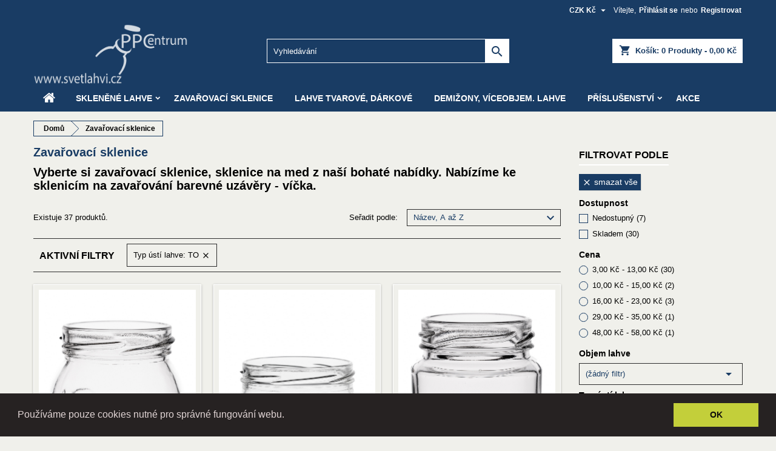

--- FILE ---
content_type: text/html; charset=utf-8
request_url: https://svetlahvi.cz/zavarovaci-sklenice/?q=Typ+%C3%BAst%C3%AD+lahve-TO
body_size: 14081
content:
<!doctype html>
<html lang="cs">

  <head>
    
      
  <meta charset="utf-8">


  <meta http-equiv="x-ua-compatible" content="ie=edge">



  <title>Zavařovací sklenice - SvetLahvi.cz</title>
  <meta name="description" content="Vyberte si sklenice na zavařování, sklenice na med z naší bohaté nabídky. Nabízíme ke sklenicím barevné uzávěry - víčka.">
  <meta name="keywords" content="Zavařovací sklenice,Sklenice na zavařování">
  <meta name="robots" content="index, follow, all">
  <meta name="author" content="Mywebgrid s.r.o">
      <link rel="canonical" href="https://svetlahvi.cz/zavarovaci-sklenice/">
  


  <meta name="viewport" content="width=device-width, initial-scale=1">



  <link rel="icon" type="image/vnd.microsoft.icon" href="/img/favicon.ico?1652874881">
  <link rel="shortcut icon" type="image/x-icon" href="/img/favicon.ico?1652874881">



    <link rel="stylesheet" href="https://svetlahvi.cz/themes/AngarTheme/assets/css/theme.css?20220113" type="text/css" media="all">
  <link rel="stylesheet" href="https://svetlahvi.cz/themes/AngarTheme/assets/css/libs/jquery.bxslider.css?20220113" type="text/css" media="all">
  <link rel="stylesheet" href="https://svetlahvi.cz/themes/AngarTheme/assets/css/font-awesome.css?20220113" type="text/css" media="all">
  <link rel="stylesheet" href="https://svetlahvi.cz/themes/AngarTheme/assets/css/angartheme.css?20220113" type="text/css" media="all">
  <link rel="stylesheet" href="https://svetlahvi.cz/themes/AngarTheme/assets/css/home_modyficators.css?20220113" type="text/css" media="all">
  <link rel="stylesheet" href="https://svetlahvi.cz/themes/AngarTheme/assets/css/rwd.css?20220113" type="text/css" media="all">
  <link rel="stylesheet" href="https://svetlahvi.cz/themes/AngarTheme/assets/css/black.css?20220113" type="text/css" media="all">
  <link rel="stylesheet" href="https://svetlahvi.cz/modules/ps_socialfollow/views/css/ps_socialfollow.css?20220113" type="text/css" media="all">
  <link rel="stylesheet" href="https://svetlahvi.cz/modules/pccookieconsent/views/css/cookieconsent.min.css?20220113" type="text/css" media="all">
  <link rel="stylesheet" href="https://svetlahvi.cz/modules/angarbanners/views/css/hooks.css?20220113" type="text/css" media="all">
  <link rel="stylesheet" href="https://svetlahvi.cz/modules/angarparallax/views/css/at_parallax.css?20220113" type="text/css" media="all">
  <link rel="stylesheet" href="https://svetlahvi.cz/modules/angarcatproduct/views/css/at_catproduct.css?20220113" type="text/css" media="all">
  <link rel="stylesheet" href="https://svetlahvi.cz/modules/angarcmsdesc/views/css/angarcmsdesc.css?20220113" type="text/css" media="all">
  <link rel="stylesheet" href="https://svetlahvi.cz/modules/angarscrolltop/views/css/angarscrolltop.css?20220113" type="text/css" media="all">
  <link rel="stylesheet" href="https://svetlahvi.cz/modules/productcomments/views/css/productcomments.css?20220113" type="text/css" media="all">
  <link rel="stylesheet" href="https://svetlahvi.cz/modules/recaptchapro/views/css/front.css?20220113" type="text/css" media="all">
  <link rel="stylesheet" href="https://svetlahvi.cz/js/jquery/ui/themes/base/minified/jquery-ui.min.css?20220113" type="text/css" media="all">
  <link rel="stylesheet" href="https://svetlahvi.cz/js/jquery/ui/themes/base/minified/jquery.ui.theme.min.css?20220113" type="text/css" media="all">
  <link rel="stylesheet" href="https://svetlahvi.cz/js/jquery/plugins/fancybox/jquery.fancybox.css?20220113" type="text/css" media="all">
  <link rel="stylesheet" href="https://svetlahvi.cz/modules/ps_imageslider/css/homeslider.css?20220113" type="text/css" media="all">
  <link rel="stylesheet" href="https://svetlahvi.cz/modules/wpheadertext/views/css/wpheadertext.css?20220113" type="text/css" media="all">
  <link rel="stylesheet" href="https://svetlahvi.cz/modules/wpheadertext/views/css/wpheadertext_s_1.css?20220113" type="text/css" media="all">
  <link rel="stylesheet" href="https://svetlahvi.cz/themes/AngarTheme/assets/css/redesign.css?20220113" type="text/css" media="all">


<link rel="stylesheet" href="https://fonts.googleapis.com/css?family=Merriweather:400,700&amp;subset=latin,latin-ext" type="text/css" media="all" />


    <script type="text/javascript" src="https://www.google.com/recaptcha/api.js?hl=cs" ></script>


  <script type="text/javascript">
        var check_bellow = "Please check below:";
        var p_version = "1.7";
        var prestashop = {"cart":{"products":[],"totals":{"total":{"type":"total","label":"Celkem","amount":0,"value":"0,00\u00a0K\u010d"},"total_including_tax":{"type":"total","label":"Celkem (s DPH)","amount":0,"value":"0,00\u00a0K\u010d"},"total_excluding_tax":{"type":"total","label":"Celkem (bez DPH)","amount":0,"value":"0,00\u00a0K\u010d"}},"subtotals":{"products":{"type":"products","label":"Mezisou\u010det","amount":0,"value":"0,00\u00a0K\u010d"},"discounts":null,"shipping":{"type":"shipping","label":"Doru\u010den\u00ed","amount":0,"value":"0,00\u00a0K\u010d"},"tax":null},"products_count":0,"summary_string":"0 polo\u017eek","vouchers":{"allowed":0,"added":[]},"discounts":[],"minimalPurchase":0,"minimalPurchaseRequired":""},"currency":{"name":"\u010desk\u00e1 koruna","iso_code":"CZK","iso_code_num":"203","sign":"K\u010d"},"customer":{"lastname":null,"firstname":null,"email":null,"birthday":null,"newsletter":null,"newsletter_date_add":null,"optin":null,"website":null,"company":null,"siret":null,"ape":null,"is_logged":false,"gender":{"type":null,"name":null},"addresses":[]},"language":{"name":"\u010ce\u0161tina (Czech)","iso_code":"cs","locale":"cs-CZ","language_code":"cs-CZ","is_rtl":"0","date_format_lite":"Y-m-d","date_format_full":"Y-m-d H:i:s","id":1},"page":{"title":"","canonical":"https:\/\/svetlahvi.cz\/zavarovaci-sklenice\/","meta":{"title":"Zava\u0159ovac\u00ed sklenice - SvetLahvi.cz","description":"Vyberte si sklenice na zava\u0159ov\u00e1n\u00ed, sklenice na med z na\u0161\u00ed bohat\u00e9 nab\u00eddky. Nab\u00edz\u00edme ke sklenic\u00edm barevn\u00e9 uz\u00e1v\u011bry - v\u00ed\u010dka.","keywords":"Zava\u0159ovac\u00ed sklenice,Sklenice na zava\u0159ov\u00e1n\u00ed","robots":"index"},"page_name":"category","body_classes":{"lang-cs":true,"lang-rtl":false,"country-CZ":true,"currency-CZK":true,"layout-right-column":true,"page-category":true,"tax-display-enabled":true,"category-id-11":true,"category-Zava\u0159ovac\u00ed sklenice":true,"category-id-parent-2":true,"category-depth-level-2":true},"admin_notifications":[]},"shop":{"name":"Sv\u011bt lahv\u00ed","logo":"\/img\/svet-lahvi-logo.png","stores_icon":"\/img\/logo_stores.png","favicon":"\/img\/favicon.ico"},"urls":{"base_url":"https:\/\/svetlahvi.cz\/","current_url":"https:\/\/svetlahvi.cz\/zavarovaci-sklenice\/?q=Typ+%C3%BAst%C3%AD+lahve-TO","shop_domain_url":"https:\/\/svetlahvi.cz","img_ps_url":"https:\/\/svetlahvi.cz\/img\/","img_cat_url":"https:\/\/svetlahvi.cz\/img\/c\/","img_lang_url":"https:\/\/svetlahvi.cz\/img\/l\/","img_prod_url":"https:\/\/svetlahvi.cz\/img\/p\/","img_manu_url":"https:\/\/svetlahvi.cz\/img\/m\/","img_sup_url":"https:\/\/svetlahvi.cz\/img\/su\/","img_ship_url":"https:\/\/svetlahvi.cz\/img\/s\/","img_store_url":"https:\/\/svetlahvi.cz\/img\/st\/","img_col_url":"https:\/\/svetlahvi.cz\/img\/co\/","img_url":"https:\/\/svetlahvi.cz\/themes\/AngarTheme\/assets\/img\/","css_url":"https:\/\/svetlahvi.cz\/themes\/AngarTheme\/assets\/css\/","js_url":"https:\/\/svetlahvi.cz\/themes\/AngarTheme\/assets\/js\/","pic_url":"https:\/\/svetlahvi.cz\/upload\/","pages":{"address":"https:\/\/svetlahvi.cz\/adresa","addresses":"https:\/\/svetlahvi.cz\/adresy","authentication":"https:\/\/svetlahvi.cz\/p\u0159ihl\u00e1sit","cart":"https:\/\/svetlahvi.cz\/kosik","category":"https:\/\/svetlahvi.cz\/index.php?controller=category","cms":"https:\/\/svetlahvi.cz\/index.php?controller=cms","contact":"https:\/\/svetlahvi.cz\/napiste-nam","discount":"https:\/\/svetlahvi.cz\/sleva","guest_tracking":"https:\/\/svetlahvi.cz\/sledovani-objednavky-navstevnika","history":"https:\/\/svetlahvi.cz\/historie-objednavek","identity":"https:\/\/svetlahvi.cz\/Identita","index":"https:\/\/svetlahvi.cz\/","my_account":"https:\/\/svetlahvi.cz\/muj-ucet","order_confirmation":"https:\/\/svetlahvi.cz\/potvrzeni-objednavky","order_detail":"https:\/\/svetlahvi.cz\/index.php?controller=order-detail","order_follow":"https:\/\/svetlahvi.cz\/Sledov\u00e1n\u00ed objedn\u00e1vky","order":"https:\/\/svetlahvi.cz\/objedn\u00e1vku","order_return":"https:\/\/svetlahvi.cz\/index.php?controller=order-return","order_slip":"https:\/\/svetlahvi.cz\/dobropis","pagenotfound":"https:\/\/svetlahvi.cz\/stranka-nenalezena","password":"https:\/\/svetlahvi.cz\/obnova-hesla","pdf_invoice":"https:\/\/svetlahvi.cz\/index.php?controller=pdf-invoice","pdf_order_return":"https:\/\/svetlahvi.cz\/index.php?controller=pdf-order-return","pdf_order_slip":"https:\/\/svetlahvi.cz\/index.php?controller=pdf-order-slip","prices_drop":"https:\/\/svetlahvi.cz\/slevy","product":"https:\/\/svetlahvi.cz\/index.php?controller=product","search":"https:\/\/svetlahvi.cz\/vyhledavani","sitemap":"https:\/\/svetlahvi.cz\/mapa-stranek","stores":"https:\/\/svetlahvi.cz\/prodejny","supplier":"https:\/\/svetlahvi.cz\/dodavatele","register":"https:\/\/svetlahvi.cz\/p\u0159ihl\u00e1sit?create_account=1","order_login":"https:\/\/svetlahvi.cz\/objedn\u00e1vku?login=1"},"alternative_langs":{"cs-CZ":"https:\/\/svetlahvi.cz\/zavarovaci-sklenice\/"},"theme_assets":"\/themes\/AngarTheme\/assets\/","actions":{"logout":"https:\/\/svetlahvi.cz\/?mylogout="},"no_picture_image":{"bySize":{"small_default":{"url":"https:\/\/svetlahvi.cz\/img\/p\/cs-default-small_default.jpg","width":196,"height":196},"cart_default":{"url":"https:\/\/svetlahvi.cz\/img\/p\/cs-default-cart_default.jpg","width":500,"height":500},"home_default":{"url":"https:\/\/svetlahvi.cz\/img\/p\/cs-default-home_default.jpg","width":777,"height":777},"medium_default":{"url":"https:\/\/svetlahvi.cz\/img\/p\/cs-default-medium_default.jpg","width":904,"height":904},"large_default":{"url":"https:\/\/svetlahvi.cz\/img\/p\/cs-default-large_default.jpg","width":1600,"height":1600}},"small":{"url":"https:\/\/svetlahvi.cz\/img\/p\/cs-default-small_default.jpg","width":196,"height":196},"medium":{"url":"https:\/\/svetlahvi.cz\/img\/p\/cs-default-home_default.jpg","width":777,"height":777},"large":{"url":"https:\/\/svetlahvi.cz\/img\/p\/cs-default-large_default.jpg","width":1600,"height":1600},"legend":""}},"configuration":{"display_taxes_label":true,"is_catalog":false,"show_prices":true,"opt_in":{"partner":false},"quantity_discount":{"type":"price","label":"Cena"},"voucher_enabled":0,"return_enabled":0},"field_required":[],"breadcrumb":{"links":[{"title":"Dom\u016f","url":"https:\/\/svetlahvi.cz\/"},{"title":"Zava\u0159ovac\u00ed sklenice","url":"https:\/\/svetlahvi.cz\/zavarovaci-sklenice\/"}],"count":2},"link":{"protocol_link":"https:\/\/","protocol_content":"https:\/\/"},"time":1769514502,"static_token":"950796d869853c43498348326af0635e","token":"d8602cbc1cbb10c300b72e14cdf84c2c"};
        var re_size = "normal";
        var re_theme = "light";
        var re_version = "1";
        var site_key = "6Le2v9cUAAAAAN86lTaKRKWed4LL_adkuAip6yS6";
        var there_is1 = "Chyba!";
        var validate_first = "I am not a robot then click again on subscribe";
        var whitelist_m = "";
        var whitelisted = false;
        var wrong_captcha = "\u0160patn\u011b vypln\u011bn\u00e1 captcha";
      </script>



  <style>
body {
background-color: #ffffff;
font-family: "Merriweather", Arial, Helvetica, sans-serif;
}

.products .product-miniature .product-title {
height: 32px;
}

.products .product-miniature .product-title a {
font-size: 14px;
line-height: 16px;
}

#content-wrapper .products .product-miniature .product-desc {
height: 36px;
}

#home_categories ul li .cat-container {
min-height: 0px;
}

@media (min-width: 768px) {
a#_desktop_logo {
padding-top: 6px;
}
}

nav.header-nav {
background: #111111;
}

nav.header-nav,
.header_sep2 #contact-link span.shop-phone,
.header_sep2 #contact-link span.shop-phone.shop-tel,
.header_sep2 #contact-link span.shop-phone:last-child,
.header_sep2 .lang_currency_top,
.header_sep2 .lang_currency_top:last-child,
.header_sep2 #_desktop_user_info {
border-color: #2d2d2d;
}

#contact-link,
#contact-link a,
.lang_currency_top span.lang_currency_text,
.lang_currency_top .dropdown i.expand-more,
nav.header-nav .user-info span,
nav.header-nav .user-info a.logout,
#languages-block-top div.current{
color: #ffffff;
}

#contact-link span.shop-phone strong,
#contact-link span.shop-phone strong a,
.lang_currency_top span.expand-more,
nav.header-nav .user-info a.account {
color: #caa462;
}

#contact-link span.shop-phone i {
color: #caa462;
}

.header-top {
background: #111111;
}

div#search_widget form button[type=submit] {
background: #caa462;
color: #111111;
}

div#search_widget form button[type=submit]:hover {
background: #caa462;
color: #111111;
}

a.account_cart_rwd {
background: #f6691e;
}

#header div#_desktop_cart .blockcart .header {
background: #caa462;
}

#header div#_desktop_cart .blockcart .header a.cart_link {
color: #111111;
}

#homepage-slider .bx-wrapper .bx-pager.bx-default-pager a:hover,
#homepage-slider .bx-wrapper .bx-pager.bx-default-pager a.active{
background: #caa462;
}

div#rwd_menu {
background: #000000;
}

div#rwd_menu,
div#rwd_menu a {
color: #ffffff;
}

div#rwd_menu,
div#rwd_menu .rwd_menu_item,
div#rwd_menu .rwd_menu_item:first-child {
border-color: #2d2d2d;
}

div#rwd_menu .rwd_menu_item:hover,
div#rwd_menu .rwd_menu_item:focus,
div#rwd_menu .rwd_menu_item a:hover,
div#rwd_menu .rwd_menu_item a:focus {
color: #111111;
background: #caa462;
}

#mobile_top_menu_wrapper2 .top-menu li a:hover,
.rwd_menu_open ul.user_info li a:hover {
background: #caa462;
color: #111111;
}

#_desktop_top_menu{
background: #000000;
}

#_desktop_top_menu,
#_desktop_top_menu > ul > li,
.menu_sep1 #_desktop_top_menu > ul > li,
.menu_sep1 #_desktop_top_menu > ul > li:last-child,
.menu_sep2 #_desktop_top_menu,
.menu_sep2 #_desktop_top_menu > ul > li,
.menu_sep2 #_desktop_top_menu > ul > li:last-child {
border-color: #2d2d2d;
}

#_desktop_top_menu > ul > li > a {
color: #ffffff;
}

#_desktop_top_menu > ul > li:hover > a {
color: #111111;
background: #caa462;
}

.submenu1 #_desktop_top_menu .popover.sub-menu ul.top-menu li a:hover {
background: #caa462;
color: #111111;
}

#home_categories .homecat_title span {
border-color: #caa462;
}

#home_categories ul li .homecat_name span {
background: #caa462;
}

#home_categories ul li a.view_more {
background: #caa462;
color: #111111;
border-color: #caa462;
}

#home_categories ul li a.view_more:hover {
background: #383331;
color: #ffffff;
border-color: #4c4745;
}

.columns .text-uppercase a,
.columns .text-uppercase span,
.columns div#_desktop_cart .cart_index_title a,
#home_man_product .catprod_title a span {
border-color: #caa462;
}

#index .tabs ul.nav-tabs li.nav-item a.active,
#index .tabs ul.nav-tabs li.nav-item a:hover,
.index_title a,
.index_title span {
border-color: #caa462;
}

a.product-flags span.product-flag.new,
#home_cat_product a.product-flags span.product-flag.new,
#product #content .product-flags li,
#product #content .product-flags .product-flag.new {
background: #383838;
}

.products .product-miniature .product-title a,
#home_cat_product ul li .right-block .name_block a {
color: #000000;
}

.products .product-miniature span.price,
#home_cat_product ul li .product-price-and-shipping .price {
color: #caa462;
}

.button-container .add-to-cart:hover,
#subcart .cart-buttons .viewcart:hover {
background: #383331;
color: #ffffff;
border-color: #4c4745;
}

.button-container .add-to-cart,
.button-container .add-to-cart:disabled,
#subcart .cart-buttons .viewcart {
background: #caa462;
color: #111111;
border-color: #caa462;
}

#home_cat_product .catprod_title span {
border-color: #caa462;
}

#home_man .man_title span {
border-color: #caa462;
}

div#angarinfo_block .icon_cms {
color: #caa462;
}

.footer-container {
background: #000000;
}

.footer-container,
.footer-container .h3,
.footer-container .links .title,
.row.social_footer {
border-color: #2d2d2d;
}

.footer-container .h3 span,
.footer-container .h3 a,
.footer-container .links .title span.h3,
.footer-container .links .title a.h3 {
border-color: #caa462;
}

.footer-container,
.footer-container .h3,
.footer-container .links .title .h3,
.footer-container a,
.footer-container li a,
.footer-container .links ul>li a {
color: #ffffff;
}

.block_newsletter .btn-newsletter {
background: #caa462;
color: #111111;
}

.block_newsletter .btn-newsletter:hover {
background: #383331;
color: #ffffff;
}

.footer-container .bottom-footer {
background: #000000;
border-color: #2d2d2d;
color: #ffffff;
}

.product-prices .current-price span.price {
color: #caa462;
}

.product-add-to-cart button.btn.add-to-cart:hover {
background: #383331;
color: #ffffff;
border-color: #4c4745;
}

.product-add-to-cart button.btn.add-to-cart,
.product-add-to-cart button.btn.add-to-cart:disabled {
background: #caa462;
color: #111111;
border-color: #caa462;
}

#product .tabs ul.nav-tabs li.nav-item a.active,
#product .tabs ul.nav-tabs li.nav-item a:hover,
#product .index_title span,
.page-product-heading span {
border-color: #caa462;
}

.btn-primary:hover {
background: #3aa04c;
color: #ffffff;
border-color: #196f28;
}

.btn-primary,
.btn-primary.disabled,
.btn-primary:disabled,
.btn-primary.disabled:hover {
background: #43b754;
color: #ffffff;
border-color: #399a49;
}

.btn-secondary:hover {
background: #caa462;
color: #111111;
border-color: #caa462;
}

.btn-secondary,
.btn-secondary.disabled,
.btn-secondary:disabled,
.btn-secondary.disabled:hover {
background: #383331;
color: #ffffff;
border-color: #4c4745;
}

.form-control:focus, .input-group.focus {
border-color: #dbdbdb;;
outline-color: #dbdbdb;;
}

body .pagination .page-list .current a,
body .pagination .page-list a:hover,
body .pagination .page-list .current a.disabled,
body .pagination .page-list .current a.disabled:hover {
color: #caa462;
}

.page-my-account #content .links a:hover i {
color: #caa462;
}

#scroll_top {
background: #caa462;
color: #111111;
}

#scroll_top:hover,
#scroll_top:focus {
background: #383331;
color: #ffffff;
}

</style>    <script>
        window.addEventListener("load", function(){
            window.cookieconsent.initialise({
                "palette": {
                    "popup": {
                        "background": "#262222",
                        "text": "#e0d4d4"
                    },
                    "button": {
                                                "background": "#c3cf3a",
                        "text": "#0d0b0b"
                                            }
                },
                                                                                                                "content": {
                    "message": "Používáme pouze cookies nutné pro správné fungování webu.",
                    "dismiss": "OK",
                    "link": ""                }
            })});
    </script>




    
  </head>

  <body id="category" class="lang-cs country-cz currency-czk layout-right-column page-category tax-display-enabled category-id-11 category-zavarovaci-sklenice category-id-parent-2 category-depth-level-2
	no_bg #ffffff bg_attatchment_fixed bg_position_tl bg_repeat_xy bg_size_initial slider_position_top slider_controls_white banners_top3 banners_top_tablets3 banners_top_phones1 banners_bottom2 banners_bottom_tablets2 banners_bottom_phones1 submenu1 pl_1col_qty_5 pl_2col_qty_3 pl_3col_qty_3 pl_1col_qty_bigtablets_4 pl_2col_qty_bigtablets_3 pl_3col_qty_bigtablets_2 pl_1col_qty_tablets_3 pl_1col_qty_phones_1 home_tabs2 pl_border_type2 32 14 16 pl_button_icon_no pl_button_qty2 36 pl_reviews_no pl_availability_yes  hide_reference_no hide_reassurance_yes product_tabs1    menu_sep0 header_sep0 slider_full_width feat_cat_style2 feat_cat4 feat_cat_bigtablets2 feat_cat_tablets2 feat_cat_phones0 all_products_yes pl_colors_yes newsletter_info_yes stickycart_yes stickymenu_yes homeicon_no pl_man_yes product_hide_man_yes mainfont_Merriweather bg_black ">

    
       

<div id="wpalert-header" >
	<div class="wpalert-wrapper container">
		<div id="wpalert-text">
		<h4 style="text-align: center;"><span style="color: #ffffff;">Otevírací doba PO-PÁ 8:00 - 16:00 </span></h4>
							      
		</div>
		    </div>
</div>  	

    

    <main>
      
              

      <header id="header">
        
          


  <div class="header-banner">
    
  </div>



  <nav class="header-nav">
    <div class="container">
      <div class="row">
        <div class="hidden-sm-down">
          <div class="col-md-6 col-xs-12 left-nav">
            <div id="_desktop_contact_link">
  <div id="contact-link">

	
			<span class="shop-phone contact_link">
			<a href="https://svetlahvi.cz/napiste-nam">Kontakt</a>
		</span>
	
	
  </div>
</div>

          </div>
          <div class="col-md-6 right-nav">
              <div id="_desktop_user_info">
  <div class="user-info">


	<ul class="user_info hidden-md-up">

		
			<li><a href="https://svetlahvi.cz/muj-ucet" title="Přihlášení k vašemu zákaznickému účtu" rel="nofollow">Přihlásit se</a></li>
			<li><a href="https://svetlahvi.cz/přihlásit?create_account=1" title="Přihlášení k vašemu zákaznickému účtu" rel="nofollow">Registrovat</a></li>

		
	</ul>


	<div class="hidden-sm-down">
		<span class="welcome">Vítejte,</span>
					<a class="account" href="https://svetlahvi.cz/muj-ucet" title="Přihlášení k vašemu zákaznickému účtu" rel="nofollow">Přihlásit se</a>

			<span class="or">nebo</span>

			<a class="account" href="https://svetlahvi.cz/přihlásit?create_account=1" title="Přihlášení k vašemu zákaznickému účtu" rel="nofollow">Registrovat</a>
			</div>


  </div>
</div><div id="_desktop_currency_selector" class="lang_currency_top">
  <div class="currency-selector dropdown js-dropdown">
	<button data-target="#" data-toggle="dropdown" class="hidden-sm-down2 btn-unstyle" aria-haspopup="true" aria-expanded="false" aria-label="Rozevírací nabídka měny">
	  <span class="expand-more _gray-darker">CZK Kč</span>
	  <i class="material-icons expand-more">&#xE5C5;</i>
	</button>
	<ul class="dropdown-menu hidden-sm-down2" aria-labelledby="currency-selector-label">
	  		<li  class="current" >
		  <a title="česká koruna" rel="nofollow" href="https://svetlahvi.cz/zavarovaci-sklenice/?SubmitCurrency=1&amp;id_currency=1" class="dropdown-item">CZK Kč</a>
		</li>
	  		<li >
		  <a title="euro" rel="nofollow" href="https://svetlahvi.cz/zavarovaci-sklenice/?SubmitCurrency=1&amp;id_currency=2" class="dropdown-item">EUR €</a>
		</li>
	  	</ul>
  </div>
</div>

          </div>
        </div>
      </div>

		<div id="_mobile_currency_selector" class="lang_currency_top"></div>
		<div id="_mobile_language_selector" class="lang_currency_top"></div>

    </div>
  </nav>



  <div class="header-top">
    <div class="container">
	  <div class="row">
		<a href="https://svetlahvi.cz/" class="col-md-4 hidden-sm-down2" id="_desktop_logo">
			<img class="logo img-responsive" src="/img/svet-lahvi-logo.png" alt="Svět lahví">
		</a>
		
<div id="_desktop_cart">

	<div class="cart_top">

		<div class="blockcart cart-preview inactive" data-refresh-url="//svetlahvi.cz/module/ps_shoppingcart/ajax">
			<div class="header">
			
				<div class="cart_index_title">
					<a class="cart_link" rel="nofollow" href="//svetlahvi.cz/kosik?action=show">
						<i class="material-icons shopping-cart">shopping_cart</i>
						<span class="hidden-sm-down cart_title">Košík:</span>
						<span class="cart-products-count">
							0<span> Produkty - 0,00 Kč</span>
						</span>
					</a>
				</div>


				<div id="subcart">

					<ul class="cart_products">

											<li>Ve vašem košíku nejsou žádné další položky</li>
					
										</ul>

					<ul class="cart-subtotals">

				
																																	
						<li>
							<span class="text">Celkem</span>
							<span class="value">0,00 Kč</span>
							<span class="clearfix"></span>
						</li>

					</ul>

					<div class="cart-buttons">
						<a class="btn btn-primary viewcart" href="//svetlahvi.cz/kosik?action=show">K pokladně <i class="material-icons">&#xE315;</i></a>
											</div>

				</div>

			</div>
		</div>

	</div>

</div>


<!-- Block search module TOP -->
<div id="_desktop_search_widget" class="col-lg-4 col-md-4 col-sm-12 search-widget hidden-sm-down ">
	<div id="search_widget" data-search-controller-url="//svetlahvi.cz/vyhledavani">
		<form method="get" action="//svetlahvi.cz/vyhledavani">
			<input type="hidden" name="controller" value="search">
			<input type="text" name="s" value="" placeholder="Vyhledávání" aria-label="Vyhledávání">
			<button type="submit">
				<i class="material-icons search">&#xE8B6;</i>
		  <span class="hidden-xl-down">Vyhledávání</span>
			</button>
		</form>
	</div>
</div>
<!-- /Block search module TOP -->

		<div class="clearfix"></div>
	  </div>
    </div>

	<div id="rwd_menu" class="hidden-md-up">
		<div class="container">
			<div id="menu-icon2" class="rwd_menu_item"><i class="material-icons d-inline">&#xE5D2;</i></div>
			<div id="search-icon" class="rwd_menu_item"><i class="material-icons search">&#xE8B6;</i></div>
			<div id="user-icon" class="rwd_menu_item"><i class="material-icons logged">&#xE7FF;</i></div>
			<div id="_mobile_cart" class="rwd_menu_item"></div>
		</div>
		<div class="clearfix"></div>
	</div>

	<div class="container">
		<div id="mobile_top_menu_wrapper2" class="rwd_menu_open hidden-md-up" style="display:none;">
			<div class="js-top-menu mobile" id="_mobile_top_menu"></div>
		</div>

		<div id="mobile_search_wrapper" class="rwd_menu_open hidden-md-up" style="display:none;">
			<div id="_mobile_search_widget"></div>
		</div>

		<div id="mobile_user_wrapper" class="rwd_menu_open hidden-md-up" style="display:none;">
			<div id="_mobile_user_info"></div>
		</div>
	</div>
  </div>
  

<div class="menu js-top-menu position-static hidden-sm-down" id="_desktop_top_menu">
    
          <ul class="top-menu container" id="top-menu" data-depth="0">

					<li class="home_icon"><a href="https://svetlahvi.cz/"><i class="icon-home"></i><span>Home</span></a></li>
		
                    <li class="category" id="category-10">
                          <a
                class="dropdown-item sf-with-ul"
                href="https://svetlahvi.cz/sklenene-lahve/" data-depth="0"
                              >
                                                                      <span class="float-xs-right hidden-md-up">
                    <span data-target="#top_sub_menu_55137" data-toggle="collapse" class="navbar-toggler collapse-icons">
                      <i class="material-icons add">&#xE313;</i>
                      <i class="material-icons remove">&#xE316;</i>
                    </span>
                  </span>
                                Skleněné lahve
              </a>
                            <div  class="popover sub-menu js-sub-menu collapse" id="top_sub_menu_55137">
                
          <ul class="top-menu container"  data-depth="1">

		
                    <li class="category" id="category-15">
                          <a
                class="dropdown-item dropdown-submenu"
                href="https://svetlahvi.cz/sklenene-lahve-na-destilaty-likery-alkohol/" data-depth="1"
                              >
                                Lahve na destiláty, likéry, alkohol
              </a>
                          </li>
                    <li class="category" id="category-16">
                          <a
                class="dropdown-item dropdown-submenu"
                href="https://svetlahvi.cz/sklenene-lahve-na-vino-sekt/" data-depth="1"
                              >
                                Lahve na víno, sekt
              </a>
                          </li>
                    <li class="category" id="category-17">
                          <a
                class="dropdown-item dropdown-submenu"
                href="https://svetlahvi.cz/sklenene-lahve-na-pivo/" data-depth="1"
                              >
                                Lahve na pivo
              </a>
                          </li>
                    <li class="category" id="category-18">
                          <a
                class="dropdown-item dropdown-submenu"
                href="https://svetlahvi.cz/sklenene-lahve-na-mleko/" data-depth="1"
                              >
                                Lahve na mléko
              </a>
                          </li>
                    <li class="category" id="category-19">
                          <a
                class="dropdown-item dropdown-submenu"
                href="https://svetlahvi.cz/sklenene-lahve-na-olej-ocet/" data-depth="1"
                              >
                                Lahve na olej, ocet
              </a>
                          </li>
                    <li class="category" id="category-30">
                          <a
                class="dropdown-item dropdown-submenu"
                href="https://svetlahvi.cz/sklenene-lahve-na-mosty-sirupy-limo/" data-depth="1"
                              >
                                Lahve na mošty, sirupy, limo
              </a>
                          </li>
              </ul>
    
              </div>
                          </li>
                    <li class="category current " id="category-11">
                          <a
                class="dropdown-item"
                href="https://svetlahvi.cz/zavarovaci-sklenice/" data-depth="0"
                              >
                                Zavařovací sklenice
              </a>
                          </li>
                    <li class="category" id="category-12">
                          <a
                class="dropdown-item"
                href="https://svetlahvi.cz/sklenene-lahve-tvarove-darkove/" data-depth="0"
                              >
                                Lahve tvarové, dárkové
              </a>
                          </li>
                    <li class="category" id="category-13">
                          <a
                class="dropdown-item"
                href="https://svetlahvi.cz/demizony-viceobjem-lahve/" data-depth="0"
                              >
                                Demižony, víceobjem. lahve
              </a>
                          </li>
                    <li class="category" id="category-14">
                          <a
                class="dropdown-item sf-with-ul"
                href="https://svetlahvi.cz/prislusenstvi-k-lahvim/" data-depth="0"
                              >
                                                                      <span class="float-xs-right hidden-md-up">
                    <span data-target="#top_sub_menu_43800" data-toggle="collapse" class="navbar-toggler collapse-icons">
                      <i class="material-icons add">&#xE313;</i>
                      <i class="material-icons remove">&#xE316;</i>
                    </span>
                  </span>
                                Příslušenství
              </a>
                            <div  class="popover sub-menu js-sub-menu collapse" id="top_sub_menu_43800">
                
          <ul class="top-menu container"  data-depth="1">

		
                    <li class="category" id="category-21">
                          <a
                class="dropdown-item dropdown-submenu"
                href="https://svetlahvi.cz/sroubovaci-uzavery-na-lahve/" data-depth="1"
                              >
                                Šroubovací uzávěry
              </a>
                          </li>
                    <li class="category" id="category-22">
                          <a
                class="dropdown-item dropdown-submenu"
                href="https://svetlahvi.cz/twist-off-uzavery-na-lahve/" data-depth="1"
                              >
                                Twist-off uzávěry
              </a>
                          </li>
                    <li class="category" id="category-23">
                          <a
                class="dropdown-item dropdown-submenu"
                href="https://svetlahvi.cz/korky-grifkorky-na-lahve/" data-depth="1"
                              >
                                Korky, grifkorky
              </a>
                          </li>
                    <li class="category" id="category-26">
                          <a
                class="dropdown-item dropdown-submenu"
                href="https://svetlahvi.cz/korunky-na-lahve/" data-depth="1"
                              >
                                Korunky
              </a>
                          </li>
                    <li class="category" id="category-27">
                          <a
                class="dropdown-item dropdown-submenu"
                href="https://svetlahvi.cz/korunky-twist/" data-depth="1"
                              >
                                Korunky twist
              </a>
                          </li>
                    <li class="category" id="category-28">
                          <a
                class="dropdown-item dropdown-submenu"
                href="https://svetlahvi.cz/pakove-uzavery-na-lahve/" data-depth="1"
                              >
                                Pákové uzávěry
              </a>
                          </li>
                    <li class="category" id="category-29">
                          <a
                class="dropdown-item dropdown-submenu"
                href="https://svetlahvi.cz/ostatni-uzavery-na-lahve/" data-depth="1"
                              >
                                Ostatní uzávěry
              </a>
                          </li>
                    <li class="category" id="category-24">
                          <a
                class="dropdown-item dropdown-submenu"
                href="https://svetlahvi.cz/kapsle-na-lahve/" data-depth="1"
                              >
                                Kapsle
              </a>
                          </li>
                    <li class="category" id="category-25">
                          <a
                class="dropdown-item dropdown-submenu"
                href="https://svetlahvi.cz/dalsi-prislusenstvi-k-lahvim/" data-depth="1"
                              >
                                Další příslušenství
              </a>
                          </li>
              </ul>
    
              </div>
                          </li>
                    <li class="category" id="category-31">
                          <a
                class="dropdown-item"
                href="https://svetlahvi.cz/akce/" data-depth="0"
                              >
                                Akce
              </a>
                          </li>
              </ul>
    
    <div class="clearfix"></div>
</div>


        
      </header>

      
        
<aside id="notifications">
  <div class="container">
    
    
    
      </div>
</aside>
      

                          
      <section id="wrapper">
        
        <div class="container">
			
										
			<div class="row">
			  
				<nav data-depth="2" class="breadcrumb hidden-sm-down">
  <ol itemscope itemtype="http://schema.org/BreadcrumbList">
          
        <li itemprop="itemListElement" itemscope itemtype="http://schema.org/ListItem">
          <a itemprop="item" href="https://svetlahvi.cz/">
            <span itemprop="name">Domů</span>
          </a>
          <meta itemprop="position" content="1">
        </li>
      
          
        <li itemprop="itemListElement" itemscope itemtype="http://schema.org/ListItem">
          <a itemprop="item" href="https://svetlahvi.cz/zavarovaci-sklenice/">
            <span itemprop="name">Zavařovací sklenice</span>
          </a>
          <meta itemprop="position" content="2">
        </li>
      
      </ol>
</nav>
			  

			  

			  
  <div id="content-wrapper" class="right-column col-xs-12 col-sm-8 col-md-9">
    
    
  <section id="main">

    
    <div id="category_desc" class="hidden-sm-down">

      
      <div class="category-desc ">
        <h1 class="cat_name">Zavařovací sklenice</h1>
                  <div class="cat_desc"><h2>Vyberte si zavařovací sklenice, sklenice na med z naší bohaté nabídky. Nabízíme ke sklenicím na zavařování barevné uzávěry - víčka.</h2></div>
              </div>

      <div class="clearfix"></div>

    </div>

	    <div class="text-sm-center hidden-md-up">
      <div class="h1">Zavařovací sklenice</div>
    </div>

	


    <section id="products">
      
        <div id="">
          
            <div id="js-product-list-top" class="row products-selection">
  <div class="col-md-6 hidden-sm-down total-products">
          <p>Existuje 37 produktů.</p>
      </div>
  <div class="col-md-6">
    <div class="row sort-by-row">

      
        
<span class="col-sm-3 col-md-5 hidden-sm-down sort-by">Seřadit podle:</span>
<div class="col-sm-9 col-xs-8 col-md-7 products-sort-order dropdown">
  <button
    class="btn-unstyle select-title"
    rel="nofollow"
    data-toggle="dropdown"
    aria-haspopup="true"
    aria-expanded="false">
    Název, A až Z    <i class="material-icons float-xs-right">&#xE313;</i>
  </button>
  <div class="dropdown-menu">
          <a
        rel="nofollow"
        href="https://svetlahvi.cz/zavarovaci-sklenice/?order=product.position.asc&amp;q=Typ+%C3%BAst%C3%AD+lahve-TO"
        class="select-list js-search-link"
      >
        Důležitost
      </a>
          <a
        rel="nofollow"
        href="https://svetlahvi.cz/zavarovaci-sklenice/?order=product.name.asc&amp;q=Typ+%C3%BAst%C3%AD+lahve-TO"
        class="select-list current js-search-link"
      >
        Název, A až Z
      </a>
          <a
        rel="nofollow"
        href="https://svetlahvi.cz/zavarovaci-sklenice/?order=product.name.desc&amp;q=Typ+%C3%BAst%C3%AD+lahve-TO"
        class="select-list js-search-link"
      >
        Název: Z-A
      </a>
          <a
        rel="nofollow"
        href="https://svetlahvi.cz/zavarovaci-sklenice/?order=product.price.asc&amp;q=Typ+%C3%BAst%C3%AD+lahve-TO"
        class="select-list js-search-link"
      >
        Cena: vzestupně
      </a>
          <a
        rel="nofollow"
        href="https://svetlahvi.cz/zavarovaci-sklenice/?order=product.price.desc&amp;q=Typ+%C3%BAst%C3%AD+lahve-TO"
        class="select-list js-search-link"
      >
        Cena: sestupně
      </a>
      </div>
</div>
      

              <div class="col-sm-3 col-xs-4 hidden-md-up filter-button">
          <button id="search_filter_toggler" class="btn btn-secondary">
            Filtrovat
          </button>
        </div>
          </div>
  </div>
  <div class="col-sm-12 hidden-md-up text-sm-center showing">
    Zobrazení 1-12 z 37 položek
  </div>
</div>
          
        </div>

        
          <div id="" class="hidden-sm-down">
            <section id="js-active-search-filters" class="active_filters">
  
    <p class="h6 active-filter-title">Aktivní filtry</p>
  

      <ul>
              
          <li class="filter-block">
            Typ ústí lahve: 
            TO
            <a class="js-search-link" href="https://svetlahvi.cz/zavarovaci-sklenice/"><i class="material-icons close">&#xE5CD;</i></a>
          </li>
        
          </ul>
  </section>

          </div>
        

        <div id="">
          
            <div id="js-product-list">
  <div class="products row">
          
        


  <article class="product-miniature js-product-miniature" data-id-product="1115" data-id-product-attribute="0" itemscope itemtype="http://schema.org/Product">
    <div class="thumbnail-container">

		<div class="product-left">
			<div class="product-image-container">
				
				<a href="https://svetlahvi.cz/zavarovaci-sklenice/amfora-0145-l/" class="product-flags">
																			</a>
				

				
				<a href="https://svetlahvi.cz/zavarovaci-sklenice/amfora-0145-l/" class="thumbnail product-thumbnail">
												  <img
					src = "https://svetlahvi.cz/972-home_default/amfora-0145-l.jpg"
					alt = "AmFora 0,145 l"
					data-full-size-image-url = "https://svetlahvi.cz/972-large_default/amfora-0145-l.jpg"
				  >
								</a>
				

				
				  <a class="quick-view" href="#" data-link-action="quickview">
					<i class="material-icons search">&#xE8B6;</i>Rychlý náhled
				  </a>
				
			</div>
		</div>


		<div class="product-right">
			<div class="product-description">
								<p class="pl_manufacturer">
								</p>

				
				  <h3 class="h3 product-title" itemprop="name"><a href="https://svetlahvi.cz/zavarovaci-sklenice/amfora-0145-l/">AmFora 0,145 l</a></h3>
				
			</div>

			<div class="product-bottom">
				
				  					<div class="product-price-and-shipping">
					  

					  <span class="sr-only">Cena</span>
					  <span itemprop="price" class="price">6,41 Kč</span>

					  
					  

					  
					</div>
				  				

								<div class="button-container">
					<form action="https://svetlahvi.cz/kosik" method="post" class="add-to-cart-or-refresh">
					  <input type="hidden" name="token" value="950796d869853c43498348326af0635e">
					  <input type="hidden" name="id_product" value="1115" class="product_page_product_id">
					  <input type="hidden" name="qty" value="1">
                      <input type="hidden" name="id_customization" value="0">

																	  <button class="btn add-to-cart" data-button-action="add-to-cart" type="submit" >
							<i class="material-icons shopping-cart"></i>
							Přidat do košíku
						  </button>
																</form>

					<a class="button lnk_view btn btn-default" href="https://svetlahvi.cz/zavarovaci-sklenice/amfora-0145-l/" title="Zobrazit">
						<span>Zobrazit</span>
					</a>
				</div>

				<div class="availability">
				
				  <span id="product-availability">
										  						<i class="material-icons product-available">&#xE5CA;</i>
					  					  SKLADEM
									  </span>
				
				</div>

				<div class="highlighted-informations no-variants hidden-sm-down">
					
					  					
				</div>
			</div>
		</div>

		<div class="clearfix"></div>

    </div>
  </article>

      
          
        


  <article class="product-miniature js-product-miniature" data-id-product="1208" data-id-product-attribute="0" itemscope itemtype="http://schema.org/Product">
    <div class="thumbnail-container">

		<div class="product-left">
			<div class="product-image-container">
				
				<a href="https://svetlahvi.cz/zavarovaci-sklenice/amfora-052-l/" class="product-flags">
																			</a>
				

				
				<a href="https://svetlahvi.cz/zavarovaci-sklenice/amfora-052-l/" class="thumbnail product-thumbnail">
												  <img
					src = "https://svetlahvi.cz/966-home_default/amfora-052-l.jpg"
					alt = "sklenice - AmFora 0,52 l"
					data-full-size-image-url = "https://svetlahvi.cz/966-large_default/amfora-052-l.jpg"
				  >
								</a>
				

				
				  <a class="quick-view" href="#" data-link-action="quickview">
					<i class="material-icons search">&#xE8B6;</i>Rychlý náhled
				  </a>
				
			</div>
		</div>


		<div class="product-right">
			<div class="product-description">
								<p class="pl_manufacturer">
								</p>

				
				  <h3 class="h3 product-title" itemprop="name"><a href="https://svetlahvi.cz/zavarovaci-sklenice/amfora-052-l/">AmFora 0,52 l</a></h3>
				
			</div>

			<div class="product-bottom">
				
				  					<div class="product-price-and-shipping">
					  

					  <span class="sr-only">Cena</span>
					  <span itemprop="price" class="price">12,71 Kč</span>

					  
					  

					  
					</div>
				  				

								<div class="button-container">
					<form action="https://svetlahvi.cz/kosik" method="post" class="add-to-cart-or-refresh">
					  <input type="hidden" name="token" value="950796d869853c43498348326af0635e">
					  <input type="hidden" name="id_product" value="1208" class="product_page_product_id">
					  <input type="hidden" name="qty" value="1">
                      <input type="hidden" name="id_customization" value="0">

																	  <button class="btn add-to-cart" data-button-action="add-to-cart" type="submit" disabled>
							<i class="material-icons shopping-cart"></i>
							Přidat do košíku
						  </button>
																</form>

					<a class="button lnk_view btn btn-default" href="https://svetlahvi.cz/zavarovaci-sklenice/amfora-052-l/" title="Zobrazit">
						<span>Zobrazit</span>
					</a>
				</div>

				<div class="availability">
				
				  <span id="product-availability">
										  						<i class="material-icons product-unavailable">&#x3f;</i>
					  					  Na skladě není dostatek produktů
									  </span>
				
				</div>

				<div class="highlighted-informations no-variants hidden-sm-down">
					
					  					
				</div>
			</div>
		</div>

		<div class="clearfix"></div>

    </div>
  </article>

      
          
        


  <article class="product-miniature js-product-miniature" data-id-product="246" data-id-product-attribute="0" itemscope itemtype="http://schema.org/Product">
    <div class="thumbnail-container">

		<div class="product-left">
			<div class="product-image-container">
				
				<a href="https://svetlahvi.cz/zavarovaci-sklenice/colonna-0106-l/" class="product-flags">
																			</a>
				

				
				<a href="https://svetlahvi.cz/zavarovaci-sklenice/colonna-0106-l/" class="thumbnail product-thumbnail">
												  <img
					src = "https://svetlahvi.cz/948-home_default/colonna-0106-l.jpg"
					alt = "Colonna 0,106 l"
					data-full-size-image-url = "https://svetlahvi.cz/948-large_default/colonna-0106-l.jpg"
				  >
								</a>
				

				
				  <a class="quick-view" href="#" data-link-action="quickview">
					<i class="material-icons search">&#xE8B6;</i>Rychlý náhled
				  </a>
				
			</div>
		</div>


		<div class="product-right">
			<div class="product-description">
								<p class="pl_manufacturer">
								</p>

				
				  <h3 class="h3 product-title" itemprop="name"><a href="https://svetlahvi.cz/zavarovaci-sklenice/colonna-0106-l/">Colonna 0,106 l</a></h3>
				
			</div>

			<div class="product-bottom">
				
				  					<div class="product-price-and-shipping">
					  

					  <span class="sr-only">Cena</span>
					  <span itemprop="price" class="price">8,11 Kč</span>

					  
					  

					  
					</div>
				  				

								<div class="button-container">
					<form action="https://svetlahvi.cz/kosik" method="post" class="add-to-cart-or-refresh">
					  <input type="hidden" name="token" value="950796d869853c43498348326af0635e">
					  <input type="hidden" name="id_product" value="246" class="product_page_product_id">
					  <input type="hidden" name="qty" value="1">
                      <input type="hidden" name="id_customization" value="0">

																	  <button class="btn add-to-cart" data-button-action="add-to-cart" type="submit" >
							<i class="material-icons shopping-cart"></i>
							Přidat do košíku
						  </button>
																</form>

					<a class="button lnk_view btn btn-default" href="https://svetlahvi.cz/zavarovaci-sklenice/colonna-0106-l/" title="Zobrazit">
						<span>Zobrazit</span>
					</a>
				</div>

				<div class="availability">
				
				  <span id="product-availability">
										  						<i class="material-icons product-available">&#xE5CA;</i>
					  					  SKLADEM
									  </span>
				
				</div>

				<div class="highlighted-informations no-variants hidden-sm-down">
					
					  					
				</div>
			</div>
		</div>

		<div class="clearfix"></div>

    </div>
  </article>

      
          
        


  <article class="product-miniature js-product-miniature" data-id-product="1204" data-id-product-attribute="0" itemscope itemtype="http://schema.org/Product">
    <div class="thumbnail-container">

		<div class="product-left">
			<div class="product-image-container">
				
				<a href="https://svetlahvi.cz/zavarovaci-sklenice/ellena-058-l/" class="product-flags">
																			</a>
				

				
				<a href="https://svetlahvi.cz/zavarovaci-sklenice/ellena-058-l/" class="thumbnail product-thumbnail">
												  <img
					src = "https://svetlahvi.cz/964-home_default/ellena-058-l.jpg"
					alt = "Ellena 0,58 l"
					data-full-size-image-url = "https://svetlahvi.cz/964-large_default/ellena-058-l.jpg"
				  >
								</a>
				

				
				  <a class="quick-view" href="#" data-link-action="quickview">
					<i class="material-icons search">&#xE8B6;</i>Rychlý náhled
				  </a>
				
			</div>
		</div>


		<div class="product-right">
			<div class="product-description">
								<p class="pl_manufacturer">
								</p>

				
				  <h3 class="h3 product-title" itemprop="name"><a href="https://svetlahvi.cz/zavarovaci-sklenice/ellena-058-l/">Ellena 0,58 l</a></h3>
				
			</div>

			<div class="product-bottom">
				
				  					<div class="product-price-and-shipping">
					  

					  <span class="sr-only">Cena</span>
					  <span itemprop="price" class="price">9,08 Kč</span>

					  
					  

					  
					</div>
				  				

								<div class="button-container">
					<form action="https://svetlahvi.cz/kosik" method="post" class="add-to-cart-or-refresh">
					  <input type="hidden" name="token" value="950796d869853c43498348326af0635e">
					  <input type="hidden" name="id_product" value="1204" class="product_page_product_id">
					  <input type="hidden" name="qty" value="1">
                      <input type="hidden" name="id_customization" value="0">

																	  <button class="btn add-to-cart" data-button-action="add-to-cart" type="submit" >
							<i class="material-icons shopping-cart"></i>
							Přidat do košíku
						  </button>
																</form>

					<a class="button lnk_view btn btn-default" href="https://svetlahvi.cz/zavarovaci-sklenice/ellena-058-l/" title="Zobrazit">
						<span>Zobrazit</span>
					</a>
				</div>

				<div class="availability">
				
				  <span id="product-availability">
										  						<i class="material-icons product-available">&#xE5CA;</i>
					  					  SKLADEM
									  </span>
				
				</div>

				<div class="highlighted-informations no-variants hidden-sm-down">
					
					  					
				</div>
			</div>
		</div>

		<div class="clearfix"></div>

    </div>
  </article>

      
          
        


  <article class="product-miniature js-product-miniature" data-id-product="1173" data-id-product-attribute="0" itemscope itemtype="http://schema.org/Product">
    <div class="thumbnail-container">

		<div class="product-left">
			<div class="product-image-container">
				
				<a href="https://svetlahvi.cz/zavarovaci-sklenice/emma-0212-l/" class="product-flags">
																			</a>
				

				
				<a href="https://svetlahvi.cz/zavarovaci-sklenice/emma-0212-l/" class="thumbnail product-thumbnail">
												  <img
					src = "https://svetlahvi.cz/967-home_default/emma-0212-l.jpg"
					alt = "Emma 0,212 l"
					data-full-size-image-url = "https://svetlahvi.cz/967-large_default/emma-0212-l.jpg"
				  >
								</a>
				

				
				  <a class="quick-view" href="#" data-link-action="quickview">
					<i class="material-icons search">&#xE8B6;</i>Rychlý náhled
				  </a>
				
			</div>
		</div>


		<div class="product-right">
			<div class="product-description">
								<p class="pl_manufacturer">
								</p>

				
				  <h3 class="h3 product-title" itemprop="name"><a href="https://svetlahvi.cz/zavarovaci-sklenice/emma-0212-l/">Emma 0,212 l</a></h3>
				
			</div>

			<div class="product-bottom">
				
				  					<div class="product-price-and-shipping">
					  

					  <span class="sr-only">Cena</span>
					  <span itemprop="price" class="price">7,26 Kč</span>

					  
					  

					  
					</div>
				  				

								<div class="button-container">
					<form action="https://svetlahvi.cz/kosik" method="post" class="add-to-cart-or-refresh">
					  <input type="hidden" name="token" value="950796d869853c43498348326af0635e">
					  <input type="hidden" name="id_product" value="1173" class="product_page_product_id">
					  <input type="hidden" name="qty" value="1">
                      <input type="hidden" name="id_customization" value="0">

																	  <button class="btn add-to-cart" data-button-action="add-to-cart" type="submit" disabled>
							<i class="material-icons shopping-cart"></i>
							Přidat do košíku
						  </button>
																</form>

					<a class="button lnk_view btn btn-default" href="https://svetlahvi.cz/zavarovaci-sklenice/emma-0212-l/" title="Zobrazit">
						<span>Zobrazit</span>
					</a>
				</div>

				<div class="availability">
				
				  <span id="product-availability">
										  						<i class="material-icons product-unavailable">&#x3f;</i>
					  					  Na skladě není dostatek produktů
									  </span>
				
				</div>

				<div class="highlighted-informations no-variants hidden-sm-down">
					
					  					
				</div>
			</div>
		</div>

		<div class="clearfix"></div>

    </div>
  </article>

      
          
        


  <article class="product-miniature js-product-miniature" data-id-product="280" data-id-product-attribute="0" itemscope itemtype="http://schema.org/Product">
    <div class="thumbnail-container">

		<div class="product-left">
			<div class="product-image-container">
				
				<a href="https://svetlahvi.cz/zavarovaci-sklenice/faceta-037-l/" class="product-flags">
																			</a>
				

				
				<a href="https://svetlahvi.cz/zavarovaci-sklenice/faceta-037-l/" class="thumbnail product-thumbnail">
												  <img
					src = "https://svetlahvi.cz/973-home_default/faceta-037-l.jpg"
					alt = "Faceta 0,37 l"
					data-full-size-image-url = "https://svetlahvi.cz/973-large_default/faceta-037-l.jpg"
				  >
								</a>
				

				
				  <a class="quick-view" href="#" data-link-action="quickview">
					<i class="material-icons search">&#xE8B6;</i>Rychlý náhled
				  </a>
				
			</div>
		</div>


		<div class="product-right">
			<div class="product-description">
								<p class="pl_manufacturer">
								</p>

				
				  <h3 class="h3 product-title" itemprop="name"><a href="https://svetlahvi.cz/zavarovaci-sklenice/faceta-037-l/">Faceta 0,37 l</a></h3>
				
			</div>

			<div class="product-bottom">
				
				  					<div class="product-price-and-shipping">
					  

					  <span class="sr-only">Cena</span>
					  <span itemprop="price" class="price">7,50 Kč</span>

					  
					  

					  
					</div>
				  				

								<div class="button-container">
					<form action="https://svetlahvi.cz/kosik" method="post" class="add-to-cart-or-refresh">
					  <input type="hidden" name="token" value="950796d869853c43498348326af0635e">
					  <input type="hidden" name="id_product" value="280" class="product_page_product_id">
					  <input type="hidden" name="qty" value="1">
                      <input type="hidden" name="id_customization" value="0">

																	  <button class="btn add-to-cart" data-button-action="add-to-cart" type="submit" >
							<i class="material-icons shopping-cart"></i>
							Přidat do košíku
						  </button>
																</form>

					<a class="button lnk_view btn btn-default" href="https://svetlahvi.cz/zavarovaci-sklenice/faceta-037-l/" title="Zobrazit">
						<span>Zobrazit</span>
					</a>
				</div>

				<div class="availability">
				
				  <span id="product-availability">
										  						<i class="material-icons product-available">&#xE5CA;</i>
					  					  SKLADEM
									  </span>
				
				</div>

				<div class="highlighted-informations no-variants hidden-sm-down">
					
					  					
				</div>
			</div>
		</div>

		<div class="clearfix"></div>

    </div>
  </article>

      
          
        


  <article class="product-miniature js-product-miniature" data-id-product="232" data-id-product-attribute="0" itemscope itemtype="http://schema.org/Product">
    <div class="thumbnail-container">

		<div class="product-left">
			<div class="product-image-container">
				
				<a href="https://svetlahvi.cz/zavarovaci-sklenice/faceta-042-l/" class="product-flags">
																			</a>
				

				
				<a href="https://svetlahvi.cz/zavarovaci-sklenice/faceta-042-l/" class="thumbnail product-thumbnail">
												  <img
					src = "https://svetlahvi.cz/974-home_default/faceta-042-l.jpg"
					alt = "Faceta 0,42 l"
					data-full-size-image-url = "https://svetlahvi.cz/974-large_default/faceta-042-l.jpg"
				  >
								</a>
				

				
				  <a class="quick-view" href="#" data-link-action="quickview">
					<i class="material-icons search">&#xE8B6;</i>Rychlý náhled
				  </a>
				
			</div>
		</div>


		<div class="product-right">
			<div class="product-description">
								<p class="pl_manufacturer">
								</p>

				
				  <h3 class="h3 product-title" itemprop="name"><a href="https://svetlahvi.cz/zavarovaci-sklenice/faceta-042-l/">Faceta 0,42 l</a></h3>
				
			</div>

			<div class="product-bottom">
				
				  					<div class="product-price-and-shipping">
					  

					  <span class="sr-only">Cena</span>
					  <span itemprop="price" class="price">8,59 Kč</span>

					  
					  

					  
					</div>
				  				

								<div class="button-container">
					<form action="https://svetlahvi.cz/kosik" method="post" class="add-to-cart-or-refresh">
					  <input type="hidden" name="token" value="950796d869853c43498348326af0635e">
					  <input type="hidden" name="id_product" value="232" class="product_page_product_id">
					  <input type="hidden" name="qty" value="1">
                      <input type="hidden" name="id_customization" value="0">

																	  <button class="btn add-to-cart" data-button-action="add-to-cart" type="submit" >
							<i class="material-icons shopping-cart"></i>
							Přidat do košíku
						  </button>
																</form>

					<a class="button lnk_view btn btn-default" href="https://svetlahvi.cz/zavarovaci-sklenice/faceta-042-l/" title="Zobrazit">
						<span>Zobrazit</span>
					</a>
				</div>

				<div class="availability">
				
				  <span id="product-availability">
										  						<i class="material-icons product-available">&#xE5CA;</i>
					  					  SKLADEM
									  </span>
				
				</div>

				<div class="highlighted-informations no-variants hidden-sm-down">
					
					  					
				</div>
			</div>
		</div>

		<div class="clearfix"></div>

    </div>
  </article>

      
          
        


  <article class="product-miniature js-product-miniature" data-id-product="484" data-id-product-attribute="0" itemscope itemtype="http://schema.org/Product">
    <div class="thumbnail-container">

		<div class="product-left">
			<div class="product-image-container">
				
				<a href="https://svetlahvi.cz/zavarovaci-sklenice/faceta-058-l/" class="product-flags">
																			</a>
				

				
				<a href="https://svetlahvi.cz/zavarovaci-sklenice/faceta-058-l/" class="thumbnail product-thumbnail">
												  <img
					src = "https://svetlahvi.cz/975-home_default/faceta-058-l.jpg"
					alt = "Faceta 0,58 l"
					data-full-size-image-url = "https://svetlahvi.cz/975-large_default/faceta-058-l.jpg"
				  >
								</a>
				

				
				  <a class="quick-view" href="#" data-link-action="quickview">
					<i class="material-icons search">&#xE8B6;</i>Rychlý náhled
				  </a>
				
			</div>
		</div>


		<div class="product-right">
			<div class="product-description">
								<p class="pl_manufacturer">
								</p>

				
				  <h3 class="h3 product-title" itemprop="name"><a href="https://svetlahvi.cz/zavarovaci-sklenice/faceta-058-l/">Faceta 0,58 l</a></h3>
				
			</div>

			<div class="product-bottom">
				
				  					<div class="product-price-and-shipping">
					  

					  <span class="sr-only">Cena</span>
					  <span itemprop="price" class="price">10,41 Kč</span>

					  
					  

					  
					</div>
				  				

								<div class="button-container">
					<form action="https://svetlahvi.cz/kosik" method="post" class="add-to-cart-or-refresh">
					  <input type="hidden" name="token" value="950796d869853c43498348326af0635e">
					  <input type="hidden" name="id_product" value="484" class="product_page_product_id">
					  <input type="hidden" name="qty" value="1">
                      <input type="hidden" name="id_customization" value="0">

																	  <button class="btn add-to-cart" data-button-action="add-to-cart" type="submit" >
							<i class="material-icons shopping-cart"></i>
							Přidat do košíku
						  </button>
																</form>

					<a class="button lnk_view btn btn-default" href="https://svetlahvi.cz/zavarovaci-sklenice/faceta-058-l/" title="Zobrazit">
						<span>Zobrazit</span>
					</a>
				</div>

				<div class="availability">
				
				  <span id="product-availability">
										  						<i class="material-icons product-available">&#xE5CA;</i>
					  					  SKLADEM
									  </span>
				
				</div>

				<div class="highlighted-informations no-variants hidden-sm-down">
					
					  					
				</div>
			</div>
		</div>

		<div class="clearfix"></div>

    </div>
  </article>

      
          
        


  <article class="product-miniature js-product-miniature" data-id-product="485" data-id-product-attribute="0" itemscope itemtype="http://schema.org/Product">
    <div class="thumbnail-container">

		<div class="product-left">
			<div class="product-image-container">
				
				<a href="https://svetlahvi.cz/zavarovaci-sklenice/faceta-072-l/" class="product-flags">
																<span class="product-flag discount-percentage">2,78 Kč</span>
																<span class="product-flag discount">Sleva</span>
									</a>
				

				
				<a href="https://svetlahvi.cz/zavarovaci-sklenice/faceta-072-l/" class="thumbnail product-thumbnail">
												  <img
					src = "https://svetlahvi.cz/968-home_default/faceta-072-l.jpg"
					alt = "Faceta 0,72 l"
					data-full-size-image-url = "https://svetlahvi.cz/968-large_default/faceta-072-l.jpg"
				  >
								</a>
				

				
				  <a class="quick-view" href="#" data-link-action="quickview">
					<i class="material-icons search">&#xE8B6;</i>Rychlý náhled
				  </a>
				
			</div>
		</div>


		<div class="product-right">
			<div class="product-description">
								<p class="pl_manufacturer">
								</p>

				
				  <h3 class="h3 product-title" itemprop="name"><a href="https://svetlahvi.cz/zavarovaci-sklenice/faceta-072-l/">Faceta 0,72 l</a></h3>
				
			</div>

			<div class="product-bottom">
				
				  					<div class="product-price-and-shipping">
					  

					  <span class="sr-only">Cena</span>
					  <span itemprop="price" class="price">6,78 Kč</span>

					  						
						<span class="sr-only">Běžná cena</span>
						<span class="regular-price">9,56 Kč</span>
					  
					  

					  
					</div>
				  				

								<div class="button-container">
					<form action="https://svetlahvi.cz/kosik" method="post" class="add-to-cart-or-refresh">
					  <input type="hidden" name="token" value="950796d869853c43498348326af0635e">
					  <input type="hidden" name="id_product" value="485" class="product_page_product_id">
					  <input type="hidden" name="qty" value="1">
                      <input type="hidden" name="id_customization" value="0">

																	  <button class="btn add-to-cart" data-button-action="add-to-cart" type="submit" >
							<i class="material-icons shopping-cart"></i>
							Přidat do košíku
						  </button>
																</form>

					<a class="button lnk_view btn btn-default" href="https://svetlahvi.cz/zavarovaci-sklenice/faceta-072-l/" title="Zobrazit">
						<span>Zobrazit</span>
					</a>
				</div>

				<div class="availability">
				
				  <span id="product-availability">
										  						<i class="material-icons product-available">&#xE5CA;</i>
					  					  SKLADEM
									  </span>
				
				</div>

				<div class="highlighted-informations no-variants hidden-sm-down">
					
					  					
				</div>
			</div>
		</div>

		<div class="clearfix"></div>

    </div>
  </article>

      
          
        


  <article class="product-miniature js-product-miniature" data-id-product="365" data-id-product-attribute="0" itemscope itemtype="http://schema.org/Product">
    <div class="thumbnail-container">

		<div class="product-left">
			<div class="product-image-container">
				
				<a href="https://svetlahvi.cz/zavarovaci-sklenice/faceta-17-l/" class="product-flags">
																			</a>
				

				
				<a href="https://svetlahvi.cz/zavarovaci-sklenice/faceta-17-l/" class="thumbnail product-thumbnail">
												  <img
					src = "https://svetlahvi.cz/954-home_default/faceta-17-l.jpg"
					alt = "Faceta 1,7 l"
					data-full-size-image-url = "https://svetlahvi.cz/954-large_default/faceta-17-l.jpg"
				  >
								</a>
				

				
				  <a class="quick-view" href="#" data-link-action="quickview">
					<i class="material-icons search">&#xE8B6;</i>Rychlý náhled
				  </a>
				
			</div>
		</div>


		<div class="product-right">
			<div class="product-description">
								<p class="pl_manufacturer">
								</p>

				
				  <h3 class="h3 product-title" itemprop="name"><a href="https://svetlahvi.cz/zavarovaci-sklenice/faceta-17-l/">Faceta 1,7 l</a></h3>
				
			</div>

			<div class="product-bottom">
				
				  					<div class="product-price-and-shipping">
					  

					  <span class="sr-only">Cena</span>
					  <span itemprop="price" class="price">20,81 Kč</span>

					  
					  

					  
					</div>
				  				

								<div class="button-container">
					<form action="https://svetlahvi.cz/kosik" method="post" class="add-to-cart-or-refresh">
					  <input type="hidden" name="token" value="950796d869853c43498348326af0635e">
					  <input type="hidden" name="id_product" value="365" class="product_page_product_id">
					  <input type="hidden" name="qty" value="1">
                      <input type="hidden" name="id_customization" value="0">

																	  <button class="btn add-to-cart" data-button-action="add-to-cart" type="submit" >
							<i class="material-icons shopping-cart"></i>
							Přidat do košíku
						  </button>
																</form>

					<a class="button lnk_view btn btn-default" href="https://svetlahvi.cz/zavarovaci-sklenice/faceta-17-l/" title="Zobrazit">
						<span>Zobrazit</span>
					</a>
				</div>

				<div class="availability">
				
				  <span id="product-availability">
										  						<i class="material-icons product-available">&#xE5CA;</i>
					  					  SKLADEM
									  </span>
				
				</div>

				<div class="highlighted-informations no-variants hidden-sm-down">
					
					  					
				</div>
			</div>
		</div>

		<div class="clearfix"></div>

    </div>
  </article>

      
          
        


  <article class="product-miniature js-product-miniature" data-id-product="283" data-id-product-attribute="0" itemscope itemtype="http://schema.org/Product">
    <div class="thumbnail-container">

		<div class="product-left">
			<div class="product-image-container">
				
				<a href="https://svetlahvi.cz/zavarovaci-sklenice/fraicheur-025-l/" class="product-flags">
																			</a>
				

				
				<a href="https://svetlahvi.cz/zavarovaci-sklenice/fraicheur-025-l/" class="thumbnail product-thumbnail">
												  <img
					src = "https://svetlahvi.cz/1480-home_default/fraicheur-025-l.jpg"
					alt = "Fraicheur 0,25 l"
					data-full-size-image-url = "https://svetlahvi.cz/1480-large_default/fraicheur-025-l.jpg"
				  >
								</a>
				

				
				  <a class="quick-view" href="#" data-link-action="quickview">
					<i class="material-icons search">&#xE8B6;</i>Rychlý náhled
				  </a>
				
			</div>
		</div>


		<div class="product-right">
			<div class="product-description">
								<p class="pl_manufacturer">
								</p>

				
				  <h3 class="h3 product-title" itemprop="name"><a href="https://svetlahvi.cz/zavarovaci-sklenice/fraicheur-025-l/">Fraicheur 0,25 l</a></h3>
				
			</div>

			<div class="product-bottom">
				
				  					<div class="product-price-and-shipping">
					  

					  <span class="sr-only">Cena</span>
					  <span itemprop="price" class="price">10,16 Kč</span>

					  
					  

					  
					</div>
				  				

								<div class="button-container">
					<form action="https://svetlahvi.cz/kosik" method="post" class="add-to-cart-or-refresh">
					  <input type="hidden" name="token" value="950796d869853c43498348326af0635e">
					  <input type="hidden" name="id_product" value="283" class="product_page_product_id">
					  <input type="hidden" name="qty" value="1">
                      <input type="hidden" name="id_customization" value="0">

																	  <button class="btn add-to-cart" data-button-action="add-to-cart" type="submit" >
							<i class="material-icons shopping-cart"></i>
							Přidat do košíku
						  </button>
																</form>

					<a class="button lnk_view btn btn-default" href="https://svetlahvi.cz/zavarovaci-sklenice/fraicheur-025-l/" title="Zobrazit">
						<span>Zobrazit</span>
					</a>
				</div>

				<div class="availability">
				
				  <span id="product-availability">
										  						<i class="material-icons product-available">&#xE5CA;</i>
					  					  SKLADEM
									  </span>
				
				</div>

				<div class="highlighted-informations no-variants hidden-sm-down">
					
					  					
				</div>
			</div>
		</div>

		<div class="clearfix"></div>

    </div>
  </article>

      
          
        


  <article class="product-miniature js-product-miniature" data-id-product="593" data-id-product-attribute="0" itemscope itemtype="http://schema.org/Product">
    <div class="thumbnail-container">

		<div class="product-left">
			<div class="product-image-container">
				
				<a href="https://svetlahvi.cz/zavarovaci-sklenice/fraicheur-oi-025-l/" class="product-flags">
																<span class="product-flag discount-percentage">2,90 Kč</span>
																<span class="product-flag discount">Sleva</span>
									</a>
				

				
				<a href="https://svetlahvi.cz/zavarovaci-sklenice/fraicheur-oi-025-l/" class="thumbnail product-thumbnail">
												  <img
					src = "https://svetlahvi.cz/513-home_default/fraicheur-oi-025-l.jpg"
					alt = "Fraicheur OI 0,25 l"
					data-full-size-image-url = "https://svetlahvi.cz/513-large_default/fraicheur-oi-025-l.jpg"
				  >
								</a>
				

				
				  <a class="quick-view" href="#" data-link-action="quickview">
					<i class="material-icons search">&#xE8B6;</i>Rychlý náhled
				  </a>
				
			</div>
		</div>


		<div class="product-right">
			<div class="product-description">
								<p class="pl_manufacturer">
								</p>

				
				  <h3 class="h3 product-title" itemprop="name"><a href="https://svetlahvi.cz/zavarovaci-sklenice/fraicheur-oi-025-l/">Fraicheur OI 0,25 l</a></h3>
				
			</div>

			<div class="product-bottom">
				
				  					<div class="product-price-and-shipping">
					  

					  <span class="sr-only">Cena</span>
					  <span itemprop="price" class="price">7,26 Kč</span>

					  						
						<span class="sr-only">Běžná cena</span>
						<span class="regular-price">10,16 Kč</span>
					  
					  

					  
					</div>
				  				

								<div class="button-container">
					<form action="https://svetlahvi.cz/kosik" method="post" class="add-to-cart-or-refresh">
					  <input type="hidden" name="token" value="950796d869853c43498348326af0635e">
					  <input type="hidden" name="id_product" value="593" class="product_page_product_id">
					  <input type="hidden" name="qty" value="1">
                      <input type="hidden" name="id_customization" value="0">

																	  <button class="btn add-to-cart" data-button-action="add-to-cart" type="submit" >
							<i class="material-icons shopping-cart"></i>
							Přidat do košíku
						  </button>
																</form>

					<a class="button lnk_view btn btn-default" href="https://svetlahvi.cz/zavarovaci-sklenice/fraicheur-oi-025-l/" title="Zobrazit">
						<span>Zobrazit</span>
					</a>
				</div>

				<div class="availability">
				
				  <span id="product-availability">
										  						<i class="material-icons product-available">&#xE5CA;</i>
					  					  SKLADEM
									  </span>
				
				</div>

				<div class="highlighted-informations no-variants hidden-sm-down">
					
					  					
				</div>
			</div>
		</div>

		<div class="clearfix"></div>

    </div>
  </article>

      
      </div>

  
    
<nav class="pagination">
  <div class="col-md-3 hidden-sm-down">
    
      Zobrazení 1-12 z 37 položek
    
  </div>

  <div class="col-md-6">
    
             <ul class="page-list clearfix text-sm-center">
                      <li >
                              <a
                  rel="prev"
                  href="https://svetlahvi.cz/zavarovaci-sklenice/?page=1&amp;q=Typ+%C3%BAst%C3%AD+lahve-TO"
                  class="previous disabled js-search-link"
                >
                                      <i class="material-icons">&#xE314;</i>Předchozí
                                  </a>
                          </li>
                      <li  class="current" >
                              <a
                  rel="nofollow"
                  href="https://svetlahvi.cz/zavarovaci-sklenice/?page=1&amp;q=Typ+%C3%BAst%C3%AD+lahve-TO"
                  class="disabled js-search-link"
                >
                                      1
                                  </a>
                          </li>
                      <li >
                              <a
                  rel="nofollow"
                  href="https://svetlahvi.cz/zavarovaci-sklenice/?page=2&amp;q=Typ+%C3%BAst%C3%AD+lahve-TO"
                  class="js-search-link"
                >
                                      2
                                  </a>
                          </li>
                      <li >
                              <a
                  rel="nofollow"
                  href="https://svetlahvi.cz/zavarovaci-sklenice/?page=3&amp;q=Typ+%C3%BAst%C3%AD+lahve-TO"
                  class="js-search-link"
                >
                                      3
                                  </a>
                          </li>
                      <li >
                              <a
                  rel="nofollow"
                  href="https://svetlahvi.cz/zavarovaci-sklenice/?page=4&amp;q=Typ+%C3%BAst%C3%AD+lahve-TO"
                  class="js-search-link"
                >
                                      4
                                  </a>
                          </li>
                      <li >
                              <a
                  rel="next"
                  href="https://svetlahvi.cz/zavarovaci-sklenice/?page=2&amp;q=Typ+%C3%BAst%C3%AD+lahve-TO"
                  class="next js-search-link"
                >
                                      Další<i class="material-icons">&#xE315;</i>
                                  </a>
                          </li>
                  </ul>
          
  </div>

</nav>

  

  <div class="hidden-md-up text-xs-right up">
    <a href="#header" class="btn btn-secondary back_to_top">
      Zpět na začátek
      <i class="material-icons">&#xE316;</i>
    </a>
  </div>
</div>
          
        </div>

        <div id="js-product-list-bottom">
          
            <div id="js-product-list-bottom"></div>
          
        </div>

          </section>

  </section>

    
  </div>


			  
				<div id="right-column" class="columns col-xs-12 col-sm-4 col-md-3">
				  					<div id="search_filters_wrapper" class="hidden-sm-down">
  <div id="search_filter_controls" class="hidden-md-up">
      <span id="_mobile_search_filters_clear_all"></span>
      <button class="btn btn-secondary ok">
        <i class="material-icons rtl-no-flip">&#xE876;</i>
        OK
      </button>
  </div>
  

  <div id="search_filters">

    
      <h4 class="text-uppercase h6 hidden-sm-down"><span>Filtrovat podle</span></h4>
    

    
      <div id="_desktop_search_filters_clear_all" class="hidden-sm-down clear-all-wrapper">
        <button data-search-url="https://svetlahvi.cz/zavarovaci-sklenice/" class="btn btn-tertiary js-search-filters-clear-all">
          <i class="material-icons">&#xE14C;</i>
          Smazat vše
        </button>
      </div>
    

                  <section class="facet clearfix">
          <h5 class="h6 facet-title hidden-sm-down">Dostupnost</h5>
                                                                                    <div class="title hidden-md-up" data-target="#facet_24190" data-toggle="collapse">
            <h5 class="h6 facet-title">Dostupnost</h5>
            <span class="float-xs-right">
              <span class="navbar-toggler collapse-icons">
                <i class="material-icons add">&#xE313;</i>
                <i class="material-icons remove">&#xE316;</i>
              </span>
            </span>
          </div>

          
            
              <ul id="facet_24190" class="collapse">
                                                      <li>
                      <label class="facet-label" for="facet_input_24190_0">
                                                  <span class="custom-checkbox">
                            <input
                              id="facet_input_24190_0"
                              data-search-url="https://svetlahvi.cz/zavarovaci-sklenice/?q=Typ+%C3%BAst%C3%AD+lahve-TO/Dostupnost-Nedostupn%C3%BD"
                              type="checkbox"
                                                          >
                                                          <span  class="ps-shown-by-js" ><i class="material-icons rtl-no-flip checkbox-checked">&#xE5CA;</i></span>
                                                      </span>
                        
                        <a
                          href="https://svetlahvi.cz/zavarovaci-sklenice/?q=Typ+%C3%BAst%C3%AD+lahve-TO/Dostupnost-Nedostupn%C3%BD"
                          class="_gray-darker search-link js-search-link"
                          rel="nofollow"
                        >
                          Nedostupný
                                                      <span class="magnitude">(7)</span>
                                                  </a>
                      </label>
                    </li>
                                                                        <li>
                      <label class="facet-label" for="facet_input_24190_1">
                                                  <span class="custom-checkbox">
                            <input
                              id="facet_input_24190_1"
                              data-search-url="https://svetlahvi.cz/zavarovaci-sklenice/?q=Typ+%C3%BAst%C3%AD+lahve-TO/Dostupnost-Skladem"
                              type="checkbox"
                                                          >
                                                          <span  class="ps-shown-by-js" ><i class="material-icons rtl-no-flip checkbox-checked">&#xE5CA;</i></span>
                                                      </span>
                        
                        <a
                          href="https://svetlahvi.cz/zavarovaci-sklenice/?q=Typ+%C3%BAst%C3%AD+lahve-TO/Dostupnost-Skladem"
                          class="_gray-darker search-link js-search-link"
                          rel="nofollow"
                        >
                          Skladem
                                                      <span class="magnitude">(30)</span>
                                                  </a>
                      </label>
                    </li>
                                                </ul>
            

                  </section>
                                  <section class="facet clearfix">
          <h5 class="h6 facet-title hidden-sm-down">Cena</h5>
                                                                                                                                                      <div class="title hidden-md-up" data-target="#facet_3851" data-toggle="collapse">
            <h5 class="h6 facet-title">Cena</h5>
            <span class="float-xs-right">
              <span class="navbar-toggler collapse-icons">
                <i class="material-icons add">&#xE313;</i>
                <i class="material-icons remove">&#xE316;</i>
              </span>
            </span>
          </div>

          
            
              <ul id="facet_3851" class="collapse">
                                                      <li>
                      <label class="facet-label" for="facet_input_3851_0">
                                                  <span class="custom-radio">
                            <input
                              id="facet_input_3851_0"
                              data-search-url="https://svetlahvi.cz/zavarovaci-sklenice/?q=Typ+%C3%BAst%C3%AD+lahve-TO/Cena-K%C4%8D-3-13"
                              type="radio"
                              name="filter Cena"
                                                          >
                            <span  class="ps-shown-by-js" ></span>
                          </span>
                        
                        <a
                          href="https://svetlahvi.cz/zavarovaci-sklenice/?q=Typ+%C3%BAst%C3%AD+lahve-TO/Cena-K%C4%8D-3-13"
                          class="_gray-darker search-link js-search-link"
                          rel="nofollow"
                        >
                          3,00 Kč - 13,00 Kč
                                                      <span class="magnitude">(30)</span>
                                                  </a>
                      </label>
                    </li>
                                                                        <li>
                      <label class="facet-label" for="facet_input_3851_1">
                                                  <span class="custom-radio">
                            <input
                              id="facet_input_3851_1"
                              data-search-url="https://svetlahvi.cz/zavarovaci-sklenice/?q=Typ+%C3%BAst%C3%AD+lahve-TO/Cena-K%C4%8D-10-15"
                              type="radio"
                              name="filter Cena"
                                                          >
                            <span  class="ps-shown-by-js" ></span>
                          </span>
                        
                        <a
                          href="https://svetlahvi.cz/zavarovaci-sklenice/?q=Typ+%C3%BAst%C3%AD+lahve-TO/Cena-K%C4%8D-10-15"
                          class="_gray-darker search-link js-search-link"
                          rel="nofollow"
                        >
                          10,00 Kč - 15,00 Kč
                                                      <span class="magnitude">(2)</span>
                                                  </a>
                      </label>
                    </li>
                                                                        <li>
                      <label class="facet-label" for="facet_input_3851_2">
                                                  <span class="custom-radio">
                            <input
                              id="facet_input_3851_2"
                              data-search-url="https://svetlahvi.cz/zavarovaci-sklenice/?q=Typ+%C3%BAst%C3%AD+lahve-TO/Cena-K%C4%8D-16-23"
                              type="radio"
                              name="filter Cena"
                                                          >
                            <span  class="ps-shown-by-js" ></span>
                          </span>
                        
                        <a
                          href="https://svetlahvi.cz/zavarovaci-sklenice/?q=Typ+%C3%BAst%C3%AD+lahve-TO/Cena-K%C4%8D-16-23"
                          class="_gray-darker search-link js-search-link"
                          rel="nofollow"
                        >
                          16,00 Kč - 23,00 Kč
                                                      <span class="magnitude">(3)</span>
                                                  </a>
                      </label>
                    </li>
                                                                        <li>
                      <label class="facet-label" for="facet_input_3851_3">
                                                  <span class="custom-radio">
                            <input
                              id="facet_input_3851_3"
                              data-search-url="https://svetlahvi.cz/zavarovaci-sklenice/?q=Typ+%C3%BAst%C3%AD+lahve-TO/Cena-K%C4%8D-29-35"
                              type="radio"
                              name="filter Cena"
                                                          >
                            <span  class="ps-shown-by-js" ></span>
                          </span>
                        
                        <a
                          href="https://svetlahvi.cz/zavarovaci-sklenice/?q=Typ+%C3%BAst%C3%AD+lahve-TO/Cena-K%C4%8D-29-35"
                          class="_gray-darker search-link js-search-link"
                          rel="nofollow"
                        >
                          29,00 Kč - 35,00 Kč
                                                      <span class="magnitude">(1)</span>
                                                  </a>
                      </label>
                    </li>
                                                                        <li>
                      <label class="facet-label" for="facet_input_3851_4">
                                                  <span class="custom-radio">
                            <input
                              id="facet_input_3851_4"
                              data-search-url="https://svetlahvi.cz/zavarovaci-sklenice/?q=Typ+%C3%BAst%C3%AD+lahve-TO/Cena-K%C4%8D-48-58"
                              type="radio"
                              name="filter Cena"
                                                          >
                            <span  class="ps-shown-by-js" ></span>
                          </span>
                        
                        <a
                          href="https://svetlahvi.cz/zavarovaci-sklenice/?q=Typ+%C3%BAst%C3%AD+lahve-TO/Cena-K%C4%8D-48-58"
                          class="_gray-darker search-link js-search-link"
                          rel="nofollow"
                        >
                          48,00 Kč - 58,00 Kč
                                                      <span class="magnitude">(1)</span>
                                                  </a>
                      </label>
                    </li>
                                                </ul>
            

                  </section>
                                  <section class="facet clearfix">
          <h5 class="h6 facet-title hidden-sm-down">Objem lahve</h5>
                                                                                                                                                                                                                                                                                                                                                                                                                                                                                                                                                                                                                                    <div class="title hidden-md-up" data-target="#facet_97522" data-toggle="collapse">
            <h5 class="h6 facet-title">Objem lahve</h5>
            <span class="float-xs-right">
              <span class="navbar-toggler collapse-icons">
                <i class="material-icons add">&#xE313;</i>
                <i class="material-icons remove">&#xE316;</i>
              </span>
            </span>
          </div>

          
            
              <ul id="facet_97522" class="collapse">
                <li>
                  <div class="col-sm-12 col-xs-12 col-md-12 facet-dropdown dropdown">
                    <a class="select-title" rel="nofollow" data-toggle="dropdown" aria-haspopup="true" aria-expanded="false">
                                            <span>
                                                                                                                                                                                                                                                                                                                                                                                                                                                                                                                                                                                                                                                                                                                                                                                                                                                                                                                                                                                                                                                                                                                                                                                                                                                                                                                                                                                                                              (žádný filtr)
                                              </span>
                      <i class="material-icons float-xs-right">&#xE5C5;</i>
                    </a>
                    <div class="dropdown-menu">
                                                                        <a
                            rel="nofollow"
                            href="https://svetlahvi.cz/zavarovaci-sklenice/?q=Typ+%C3%BAst%C3%AD+lahve-TO/Objem+lahve-1+062+ml"
                            class="select-list"
                          >
                            1 062 ml
                                                          (1)
                                                      </a>
                                                                                                <a
                            rel="nofollow"
                            href="https://svetlahvi.cz/zavarovaci-sklenice/?q=Typ+%C3%BAst%C3%AD+lahve-TO/Objem+lahve-1%C2%A0700+ml"
                            class="select-list"
                          >
                            1 700 ml
                                                          (2)
                                                      </a>
                                                                                                <a
                            rel="nofollow"
                            href="https://svetlahvi.cz/zavarovaci-sklenice/?q=Typ+%C3%BAst%C3%AD+lahve-TO/Objem+lahve-3+680+ml"
                            class="select-list"
                          >
                            3 680 ml
                                                          (1)
                                                      </a>
                                                                                                <a
                            rel="nofollow"
                            href="https://svetlahvi.cz/zavarovaci-sklenice/?q=Typ+%C3%BAst%C3%AD+lahve-TO/Objem+lahve-30+ml"
                            class="select-list"
                          >
                            30 ml
                                                          (1)
                                                      </a>
                                                                                                <a
                            rel="nofollow"
                            href="https://svetlahvi.cz/zavarovaci-sklenice/?q=Typ+%C3%BAst%C3%AD+lahve-TO/Objem+lahve-40+ml"
                            class="select-list"
                          >
                            40 ml
                                                          (1)
                                                      </a>
                                                                                                <a
                            rel="nofollow"
                            href="https://svetlahvi.cz/zavarovaci-sklenice/?q=Typ+%C3%BAst%C3%AD+lahve-TO/Objem+lahve-65+ml"
                            class="select-list"
                          >
                            65 ml
                                                          (1)
                                                      </a>
                                                                                                <a
                            rel="nofollow"
                            href="https://svetlahvi.cz/zavarovaci-sklenice/?q=Typ+%C3%BAst%C3%AD+lahve-TO/Objem+lahve-106+ml"
                            class="select-list"
                          >
                            106 ml
                                                          (2)
                                                      </a>
                                                                                                <a
                            rel="nofollow"
                            href="https://svetlahvi.cz/zavarovaci-sklenice/?q=Typ+%C3%BAst%C3%AD+lahve-TO/Objem+lahve-145+ml"
                            class="select-list"
                          >
                            145 ml
                                                          (1)
                                                      </a>
                                                                                                <a
                            rel="nofollow"
                            href="https://svetlahvi.cz/zavarovaci-sklenice/?q=Typ+%C3%BAst%C3%AD+lahve-TO/Objem+lahve-150+ml"
                            class="select-list"
                          >
                            150 ml
                                                          (1)
                                                      </a>
                                                                                                <a
                            rel="nofollow"
                            href="https://svetlahvi.cz/zavarovaci-sklenice/?q=Typ+%C3%BAst%C3%AD+lahve-TO/Objem+lahve-165+ml"
                            class="select-list"
                          >
                            165 ml
                                                          (1)
                                                      </a>
                                                                                                <a
                            rel="nofollow"
                            href="https://svetlahvi.cz/zavarovaci-sklenice/?q=Typ+%C3%BAst%C3%AD+lahve-TO/Objem+lahve-200+ml"
                            class="select-list"
                          >
                            200 ml
                                                          (3)
                                                      </a>
                                                                                                <a
                            rel="nofollow"
                            href="https://svetlahvi.cz/zavarovaci-sklenice/?q=Typ+%C3%BAst%C3%AD+lahve-TO/Objem+lahve-210+ml"
                            class="select-list"
                          >
                            210 ml
                                                          (1)
                                                      </a>
                                                                                                <a
                            rel="nofollow"
                            href="https://svetlahvi.cz/zavarovaci-sklenice/?q=Typ+%C3%BAst%C3%AD+lahve-TO/Objem+lahve-212+ml"
                            class="select-list"
                          >
                            212 ml
                                                          (1)
                                                      </a>
                                                                                                <a
                            rel="nofollow"
                            href="https://svetlahvi.cz/zavarovaci-sklenice/?q=Typ+%C3%BAst%C3%AD+lahve-TO/Objem+lahve-213+ml"
                            class="select-list"
                          >
                            213 ml
                                                          (1)
                                                      </a>
                                                                                                <a
                            rel="nofollow"
                            href="https://svetlahvi.cz/zavarovaci-sklenice/?q=Typ+%C3%BAst%C3%AD+lahve-TO/Objem+lahve-230+ml"
                            class="select-list"
                          >
                            230 ml
                                                          (1)
                                                      </a>
                                                                                                <a
                            rel="nofollow"
                            href="https://svetlahvi.cz/zavarovaci-sklenice/?q=Typ+%C3%BAst%C3%AD+lahve-TO/Objem+lahve-250+ml"
                            class="select-list"
                          >
                            250 ml
                                                          (2)
                                                      </a>
                                                                                                <a
                            rel="nofollow"
                            href="https://svetlahvi.cz/zavarovaci-sklenice/?q=Typ+%C3%BAst%C3%AD+lahve-TO/Objem+lahve-262+ml"
                            class="select-list"
                          >
                            262 ml
                                                          (1)
                                                      </a>
                                                                                                <a
                            rel="nofollow"
                            href="https://svetlahvi.cz/zavarovaci-sklenice/?q=Typ+%C3%BAst%C3%AD+lahve-TO/Objem+lahve-275+ml"
                            class="select-list"
                          >
                            275 ml
                                                          (1)
                                                      </a>
                                                                                                <a
                            rel="nofollow"
                            href="https://svetlahvi.cz/zavarovaci-sklenice/?q=Typ+%C3%BAst%C3%AD+lahve-TO/Objem+lahve-314+ml"
                            class="select-list"
                          >
                            314 ml
                                                          (1)
                                                      </a>
                                                                                                <a
                            rel="nofollow"
                            href="https://svetlahvi.cz/zavarovaci-sklenice/?q=Typ+%C3%BAst%C3%AD+lahve-TO/Objem+lahve-346+ml"
                            class="select-list"
                          >
                            346 ml
                                                          (1)
                                                      </a>
                                                                                                <a
                            rel="nofollow"
                            href="https://svetlahvi.cz/zavarovaci-sklenice/?q=Typ+%C3%BAst%C3%AD+lahve-TO/Objem+lahve-370+ml"
                            class="select-list"
                          >
                            370 ml
                                                          (1)
                                                      </a>
                                                                                                <a
                            rel="nofollow"
                            href="https://svetlahvi.cz/zavarovaci-sklenice/?q=Typ+%C3%BAst%C3%AD+lahve-TO/Objem+lahve-420+ml"
                            class="select-list"
                          >
                            420 ml
                                                          (1)
                                                      </a>
                                                                                                <a
                            rel="nofollow"
                            href="https://svetlahvi.cz/zavarovaci-sklenice/?q=Typ+%C3%BAst%C3%AD+lahve-TO/Objem+lahve-580+ml"
                            class="select-list"
                          >
                            580 ml
                                                          (3)
                                                      </a>
                                                                                                <a
                            rel="nofollow"
                            href="https://svetlahvi.cz/zavarovaci-sklenice/?q=Typ+%C3%BAst%C3%AD+lahve-TO/Objem+lahve-720+ml"
                            class="select-list"
                          >
                            720 ml
                                                          (2)
                                                      </a>
                                                                                                <a
                            rel="nofollow"
                            href="https://svetlahvi.cz/zavarovaci-sklenice/?q=Typ+%C3%BAst%C3%AD+lahve-TO/Objem+lahve-770+ml"
                            class="select-list"
                          >
                            770 ml
                                                          (1)
                                                      </a>
                                                                                                <a
                            rel="nofollow"
                            href="https://svetlahvi.cz/zavarovaci-sklenice/?q=Typ+%C3%BAst%C3%AD+lahve-TO/Objem+lahve-900+ml"
                            class="select-list"
                          >
                            900 ml
                                                          (1)
                                                      </a>
                                                                  </div>
                  </div>
                </li>
              </ul>
            

                  </section>
                        <section class="facet clearfix">
          <h5 class="h6 facet-title hidden-sm-down">Typ ústí lahve</h5>
                                                                                    <div class="title hidden-md-up" data-target="#facet_58463" data-toggle="collapse" aria-expanded="true">
            <h5 class="h6 facet-title">Typ ústí lahve</h5>
            <span class="float-xs-right">
              <span class="navbar-toggler collapse-icons">
                <i class="material-icons add">&#xE313;</i>
                <i class="material-icons remove">&#xE316;</i>
              </span>
            </span>
          </div>

          
            
              <ul id="facet_58463" class="collapse in">
                <li>
                  <div class="col-sm-12 col-xs-12 col-md-12 facet-dropdown dropdown">
                    <a class="select-title" rel="nofollow" data-toggle="dropdown" aria-haspopup="true" aria-expanded="false">
                                            <span>
                                                                              TO
                                                          (37)
                                                                                                                                                                                                          </span>
                      <i class="material-icons float-xs-right">&#xE5C5;</i>
                    </a>
                    <div class="dropdown-menu">
                                                                                                                      <a
                            rel="nofollow"
                            href="https://svetlahvi.cz/zavarovaci-sklenice/?q=Typ+%C3%BAst%C3%AD+lahve-TOD"
                            class="select-list"
                          >
                            TOD
                                                          (3)
                                                      </a>
                                                                  </div>
                  </div>
                </li>
              </ul>
            

                  </section>
            </div>

</div>

				  				</div>
			  
			</div>
        </div>
        

		<div class="container hook_box">
			
			
		</div>

      </section>

      <footer id="footer">
        
          
<div class="container">
  <div class="row">
    
      
    
  </div>
</div>

<div class="footer-container">

  <div class="container">

    <div class="row">
      
        
			<div class="col-md-3 links wrapper">
		  		  <div class="h3 hidden-sm-down"><span>Produkty</span></div>
		  		  <div class="title clearfix hidden-md-up" data-target="#footer_sub_menu_90886" data-toggle="collapse">
			<span class="h3">Produkty</span>
			<span class="float-xs-right">
			  <span class="navbar-toggler collapse-icons">
				<i class="material-icons add">&#xE313;</i>
				<i class="material-icons remove">&#xE316;</i>
			  </span>
			</span>
		  </div>
		  <ul id="footer_sub_menu_90886" class="collapse">
						  <li>
				<a
					id="link-product-page-prices-drop-1"
					class="cms-page-link"
					href="https://svetlahvi.cz/slevy"
					title="Our special products"
									>
				  Slevy
				</a>
			  </li>
						  <li>
				<a
					id="link-product-page-new-products-1"
					class="cms-page-link"
					href="https://svetlahvi.cz/novinky"
					title="Naše nové produkty"
									>
				  Nové produkty
				</a>
			  </li>
						  <li>
				<a
					id="link-product-page-best-sales-1"
					class="cms-page-link"
					href="https://svetlahvi.cz/Nejprodavanejsi"
					title="Naše nejlepší prodeje"
									>
				  Nejprodávanější
				</a>
			  </li>
					  </ul>
		</div>
				<div class="col-md-3 links wrapper">
		  		  <div class="h3 hidden-sm-down"><span>Naše společnost</span></div>
		  		  <div class="title clearfix hidden-md-up" data-target="#footer_sub_menu_76867" data-toggle="collapse">
			<span class="h3">Naše společnost</span>
			<span class="float-xs-right">
			  <span class="navbar-toggler collapse-icons">
				<i class="material-icons add">&#xE313;</i>
				<i class="material-icons remove">&#xE316;</i>
			  </span>
			</span>
		  </div>
		  <ul id="footer_sub_menu_76867" class="collapse">
						  <li>
				<a
					id="link-cms-page-3-2"
					class="cms-page-link"
					href="https://svetlahvi.cz/content/obchodni-podminky.html"
					title="Naše obchodní podmínky"
									>
				  Obchodní podmínky
				</a>
			  </li>
						  <li>
				<a
					id="link-cms-page-4-2"
					class="cms-page-link"
					href="https://svetlahvi.cz/content/o-nas.html"
					title="O naší firmě"
									>
				  O nás a kontakty
				</a>
			  </li>
						  <li>
				<a
					id="link-static-page-contact-2"
					class="cms-page-link"
					href="https://svetlahvi.cz/napiste-nam"
					title="Použijte formulář pro kontakt s námi"
									>
				  Napište nám
				</a>
			  </li>
						  <li>
				<a
					id="link-static-page-sitemap-2"
					class="cms-page-link"
					href="https://svetlahvi.cz/mapa-stranek"
					title="Ztraceni? Najděte co jste hledali."
									>
				  Mapa stránek
				</a>
			  </li>
						  <li>
				<a
					id="link-static-page-stores-2"
					class="cms-page-link"
					href="https://svetlahvi.cz/prodejny"
					title=""
									>
				  Prodejny
				</a>
			  </li>
					  </ul>
		</div>
	<div id="block_myaccount_infos" class="col-md-3 links wrapper">
    <div class="h3 myaccount-title hidden-sm-down">
    <a class="text-uppercase" href="https://svetlahvi.cz/muj-ucet" rel="nofollow">
      Váš účet
    </a>
  </div>
  <div class="title clearfix hidden-md-up" data-target="#footer_account_list" data-toggle="collapse">
    <span class="h3">Váš účet</span>
    <span class="float-xs-right">
      <span class="navbar-toggler collapse-icons">
        <i class="material-icons add">&#xE313;</i>
        <i class="material-icons remove">&#xE316;</i>
      </span>
    </span>
  </div>
  <ul class="account-list collapse" id="footer_account_list">
            <li>
          <a href="https://svetlahvi.cz/Identita" title="Osobní údaje" rel="nofollow">
            Osobní údaje
          </a>
        </li>
            <li>
          <a href="https://svetlahvi.cz/historie-objednavek" title="Objednávky" rel="nofollow">
            Objednávky
          </a>
        </li>
            <li>
          <a href="https://svetlahvi.cz/dobropis" title="Dobropisy" rel="nofollow">
            Dobropisy
          </a>
        </li>
            <li>
          <a href="https://svetlahvi.cz/adresy" title="Adresy" rel="nofollow">
            Adresy
          </a>
        </li>
        <li>
  <a href="//svetlahvi.cz/module/ps_emailalerts/account" title="Moje oznámení">
    Moje oznámení
  </a>
</li>

	</ul>
</div><div class="block-contact col-md-3 links wrapper">
  <div class="h3 block-contact-title hidden-sm-down">
    <a class="text-uppercase" href="https://svetlahvi.cz/napiste-nam" rel="nofollow">
      Kontakt
    </a>
  </div>
  <div class="title clearfix hidden-md-up" data-target="#footer_contact" data-toggle="collapse">
    <span class="h3">Kontakt</span>
    <span class="float-xs-right">
      <span class="navbar-toggler collapse-icons">
        <i class="material-icons add">&#xE313;</i>
        <i class="material-icons remove">&#xE316;</i>
      </span>
    </span>
  </div>
  <ul class="account-list collapse" id="footer_contact">
    <li>PPCentrum, s.r.o.</li>	<li><p>Provozovna Čelákovice</p>
<p>Průmyslová 1955</p>
<p>250 88 Čelákovice</p>
<p>Česká republika</p> </li>		  </ul>
</div><a href="javascript:void(0);" id="scroll_top" title="Scroll to Top" style="display: none;"></a>

      
    </div>

    <div class="row social_footer">
      
        


  <div class="block-social col-sm-12" style="text-align:center;float:none;top:-12px">
    <ul style="float:none">
              <li class="facebook"><a href="https://www.facebook.com/svetlahvi" target="_blank"><span>Facebook</span></a></li>
              <li class="instagram"><a href="https://www.instagram.com/svetlahvi.cz/" target="_blank"><span>Instagram</span></a></li>
              <li class="ps-socialfollow-firmycz"><a href="https://www.firmy.cz/detail/160349-ppcentrum-s-r-o-celakovice.html#hodnoceni" target="_blank"><span>Firmy.cz</span></a></li>
          </ul>
	  </div>


      
    </div>

  </div>

  <div class="bottom-footer">
      
        © Copyright 2026 Svět lahví. All Rights Reserved.
      
  </div>

</div>
        
      </footer>

    </main>

    
        <script type="text/javascript" src="https://svetlahvi.cz/themes/core.js" ></script>
  <script type="text/javascript" src="https://svetlahvi.cz/themes/AngarTheme/assets/js/theme.js" ></script>
  <script type="text/javascript" src="https://svetlahvi.cz/themes/AngarTheme/assets/js/libs/jquery.bxslider.min.js" ></script>
  <script type="text/javascript" src="https://svetlahvi.cz/themes/AngarTheme/assets/js/angartheme.js" ></script>
  <script type="text/javascript" src="https://svetlahvi.cz/modules/pccookieconsent/views/js/cookieconsent.min.js" ></script>
  <script type="text/javascript" src="https://svetlahvi.cz/modules/angarscrolltop/views/js/angarscrolltop.js" ></script>
  <script type="text/javascript" src="https://svetlahvi.cz/modules/productcomments/views/js/jquery.rating.pack.js" ></script>
  <script type="text/javascript" src="https://svetlahvi.cz/modules/productcomments/views/js/jquery.textareaCounter.plugin.js" ></script>
  <script type="text/javascript" src="https://svetlahvi.cz/modules/productcomments/views/js/productcomments.js" ></script>
  <script type="text/javascript" src="https://svetlahvi.cz/modules/recaptchapro/views/js/front.js" ></script>
  <script type="text/javascript" src="https://svetlahvi.cz/js/jquery/ui/jquery-ui.min.js" ></script>
  <script type="text/javascript" src="https://svetlahvi.cz/js/jquery/plugins/fancybox/jquery.fancybox.js" ></script>
  <script type="text/javascript" src="https://svetlahvi.cz/modules/ps_searchbar/ps_searchbar.js" ></script>
  <script type="text/javascript" src="https://svetlahvi.cz/modules/ps_shoppingcart/ps_shoppingcart.js" ></script>
  <script type="text/javascript" src="https://svetlahvi.cz/modules/ps_imageslider/js/responsiveslides.min.js" ></script>
  <script type="text/javascript" src="https://svetlahvi.cz/modules/ps_imageslider/js/homeslider.js" ></script>
  <script type="text/javascript" src="https://svetlahvi.cz/modules/wpheadertext/views/js/wpheadertext.js" ></script>
  <script type="text/javascript" src="https://svetlahvi.cz/themes/AngarTheme/assets/js/custom.js" ></script>


    

    
      
    
  </body>

</html>

--- FILE ---
content_type: text/css
request_url: https://svetlahvi.cz/modules/ps_socialfollow/views/css/ps_socialfollow.css?20220113
body_size: 235
content:
.ps-socialfollow-discord {
  background-image: url('../../assets/icon/discord.svg');
  background-position: 50%;
  background-size: 2rem auto;
}

.ps-socialfollow-firmycz {
    background-image: url('https://www.firmy.cz/img-stars/light-160349.svg');
    width: 249px !important;
    height: 56px !important;
    border-radius: 0 !important;
    position: relative;
    top: 20px;
}


--- FILE ---
content_type: text/css
request_url: https://svetlahvi.cz/modules/angarcmsdesc/views/css/angarcmsdesc.css?20220113
body_size: 336
content:
div#angarinfo_desc {
clear: both;
text-align: left;
padding: 0 0 10px;
}

div#angarinfo_desc .desc_block {
padding: 10px 0;
    border: 2px solid #caa462;
    border-right-width: 0;
    border-left-width: 0;
    background-color: rgb(28, 28, 28);
}

div#angarinfo_desc  h3{
margin: 0 0 10px;
font-weight: bold;
font-size: 18px;
}

div#angarinfo_desc p{
margin: 0 0 10px;
}

div#angarinfo_desc a:hover{
text-decoration: underline;
}

div#angarinfo_desc ul li {
display: inline-block;
position: relative;
padding-left: 14px;
}

div#angarinfo_desc ul li:before {
content: "";
width: 5px;
height: 5px;
background: black;
display: inline-block;
border-radius: 10px;
position: absolute;
left: 0;
top: 6px;
}

--- FILE ---
content_type: text/css
request_url: https://svetlahvi.cz/modules/wpheadertext/views/css/wpheadertext.css?20220113
body_size: 601
content:
#wpalert-header {
    transition: all 0.25s ease-in-out 0s;
    width: 100%;
    display: none;
    opacity: 0;
    visibility: hidden;
}

#wpalert-header.wpalert-header-seen {
  opacity: 1;
  visibility: visible;
  display: block;
}

.wpalert-wrapper {
  min-height: 2.8125rem;
  padding-top: 1rem;
  padding-bottom: .5rem;
  display: -webkit-box;
  display: -webkit-flex;
  display: -moz-flex;
  display: -ms-flexbox;
  display: flex;
  -webkit-box-pack: justify;
  -ms-flex-pack: justify;
  -webkit-justify-content: space-between;
  -moz-justify-content: space-between;
  justify-content: space-between;
  -webkit-box-align: center;
  -ms-flex-align: center;
  -webkit-align-items: center;
  -moz-align-items: center;
  align-items: center;
}

#wpalert-text {
  margin-left: .875rem;
    margin-right: .875rem;
    width: calc(100% - 17px);
    font-size: .75rem;
    line-height: 1.4;
    font-weight: 700;
    text-align: center;
}

#wpalert-text i {vertical-align: -6px; margin-right: 4px}
.wpalert-header-close {
  width: 1.0625rem;
  transform: translateY(-.0625rem);  
  cursor: pointer;
  margin-bottom: 1rem;
  transition: all .15s;
}

.wpalert-header-close:hover {
transform: rotate(180deg);
}

.wpalert-header-close svg {
    width: 1.0625rem;
    height: .75rem;
    fill: #252525;
    transition: fill .15s;
}
 
#wpalert-text .btn-default {border-radius: 3px; border: 0; transition: all 0.25s ease-in-out 0s; }
#wpalert-text strong .btn-default {font-weight: 600}

@media (max-width: 479px) {
#wpalert-header.hidden-phone {display: none}
}



--- FILE ---
content_type: text/css
request_url: https://svetlahvi.cz/modules/wpheadertext/views/css/wpheadertext_s_1.css?20220113
body_size: 203
content:
#wpalert-text, #wpalert-text p {font-size: 16px;}#wpalert-header {background: #193c64;}#wpalert-header {border-bottom: 1px solid #193c64;}.wpalert-header-close svg {fill: #ffffff;}.wpalert-header-close svg {fill: #ffffff;}.wpalert-header-close svg:hover {fill: #ffffff;}.wpalert-header-close {background: #555555;}.wpalert-header-close:hover {background: #16A085;}#wpalert-text .btn-default {background: #2E8ECE; color: #ffffff;}#wpalert-text .btn-default:hover {background: #449eda; color: #ffffff;}

--- FILE ---
content_type: text/css
request_url: https://svetlahvi.cz/themes/AngarTheme/assets/css/redesign.css?20220113
body_size: 1848
content:
body.bg_black {
  font-family: "Roboto", "Arial", "Helvetica", sans-serif !important;
  color: black;
  background: rgb(240, 240, 235);
}
body.bg_black a {
  color: black;
}
body.bg_black a:hover {
  color: rgb(25, 60, 100);
}

.breadcrumb ol, .breadcrumb li:after, .breadcrumb li:last-child {
  background: rgb(240, 240, 235) !important;
  border-color: rgb(25, 60, 100) !important;
  color: rgb(25, 60, 100) !important;
}

main {
  background: rgb(240, 240, 235) !important;
}

p {
  color: black;
}
p a {
  color: black !important;
}

label {
  color: rgb(25, 60, 100) !important;
}

section#content {
  background: rgb(240, 240, 235) !important;
}

.header-nav, .header-top {
  background: rgb(25, 60, 100) !important;
}

input, select, textarea {
  background: rgb(240, 240, 235) !important;
  border-color: rgb(25, 60, 100) !important;
  color: rgb(25, 60, 100) !important;
}
input::placeholder, select::placeholder, textarea::placeholder {
  color: rgb(25, 60, 100) !important;
}

.custom-radio, .custom-checkbox {
  background: rgb(240, 240, 235) !important;
  border-color: rgb(25, 60, 100) !important;
}
.custom-radio input[type=radio]:checked + span, .custom-checkbox input[type=radio]:checked + span {
  color: rgb(25, 60, 100) !important;
  background-color: rgb(25, 60, 100) !important;
}
.custom-radio span, .custom-checkbox span {
  background: rgb(240, 240, 235) !important;
  border-color: rgb(25, 60, 100) !important;
}
.custom-radio span i, .custom-checkbox span i {
  color: rgb(25, 60, 100) !important;
}

#search_widget form input[type=text] {
  background: rgb(25, 60, 100) !important;
  border-color: rgb(255, 255, 255) !important;
  color: rgb(255, 255, 255) !important;
}
#search_widget form input[type=text]::placeholder {
  color: rgb(255, 255, 255) !important;
}
#search_widget form button[type=submit] {
  background: rgb(255, 255, 255) !important;
  color: rgb(25, 60, 100) !important;
  border-color: rgb(25, 60, 100) !important;
}

h1 {
  color: rgb(25, 60, 100) !important;
}

.btn, .btn.btn-primary {
  background-color: rgb(25, 60, 100) !important;
  color: rgb(255, 255, 255) !important;
  border-color: rgb(25, 60, 100) !important;
}

ul.dropdown-menu {
  background-color: rgb(25, 60, 100) !important;
  color: white !important;
}

#contact-link span.shop-phone strong, #contact-link span.shop-phone strong a, .lang_currency_top span.expand-more, nav.header-nav .user-info a.account {
  color: rgb(255, 255, 255) !important;
}

#contact-link, #contact-link a, .lang_currency_top span.lang_currency_text, .lang_currency_top .dropdown i.expand-more, nav.header-nav .user-info span, nav.header-nav .user-info a.logout, #languages-block-top div.current {
  color: rgb(255, 255, 255) !important;
}

#header div#_desktop_cart .blockcart .header {
  background: rgb(255, 255, 255) !important;
  color: rgb(25, 60, 100) !important;
}
#header div#_desktop_cart .blockcart .header a.cart_link {
  color: rgb(25, 60, 100) !important;
}

#_desktop_top_menu {
  background: rgb(25, 60, 100) !important;
}
#_desktop_top_menu > ul > li:hover > a {
  color: rgb(255, 255, 255) !important;
  background: rgb(25, 60, 100) !important;
}
#_desktop_top_menu > ul > li > a {
  color: rgb(255, 255, 255) !important;
}
#_desktop_top_menu .popover.sub-menu ul.top-menu li {
  border-color: rgb(255, 255, 255) !important;
}
#_desktop_top_menu .popover.sub-menu ul.top-menu li a {
  background: rgb(25, 60, 100) !important;
  color: rgb(255, 255, 255) !important;
}

.submenu1 #_desktop_top_menu .popover.sub-menu ul.top-menu li a:hover {
  background: rgb(0, 0, 0) !important;
  color: rgb(255, 255, 255) !important;
}

.page-product-heading {
  margin-bottom: 9px !important;
  border-bottom-color: rgb(240, 240, 235) !important;
}
.page-product-heading span {
  border-bottom-color: rgb(255, 255, 255) !important;
}
.page-product-heading span a {
  color: rgb(25, 60, 100) !important;
}
.page-product-heading span a:hover {
  color: rgb(25, 60, 100) !important;
}

.bx_box {
  border-color: rgb(255, 255, 255) !important;
}

.products-section-title {
  border-bottom-color: rgb(240, 240, 235) !important;
}
.products-section-title a {
  color: rgb(25, 60, 100) !important;
  border-bottom-color: rgb(255, 255, 255) !important;
}
.products-section-title a:hover {
  color: rgb(25, 60, 100) !important;
}

.catprod_title {
  border-bottom-color: rgb(240, 240, 235) !important;
  font-size: 15px !important;
}
.catprod_title a span {
  color: rgb(25, 60, 100) !important;
  border-bottom-color: rgb(255, 255, 255) !important;
}

#scroll_top {
  background: rgb(25, 60, 100) !important;
  color: rgb(255, 255, 255) !important;
}
#scroll_top:hover {
  background: rgb(0, 0, 0) !important;
}

.bx-next, .bx-prev {
  color: rgb(25, 60, 100) !important;
}

span.product-flag {
  background: rgb(25, 60, 100) !important;
  color: rgb(255, 255, 255) !important;
}

.product-reference, .product-quantities {
  font-weight: bold !important;
  font-size: 15px !important;
}

#product-availability {
  color: rgb(0, 0, 0) !important;
}

i.material-icons.product-available {
  color: rgb(25, 60, 100) !important;
}

.star_content .star, .star_content .star:after {
  color: rgb(0, 0, 0) !important;
}

.bg_black .products .product-miniature .product-title a, .bg_black #home_cat_product ul li .right-block .name_block a {
  color: rgb(0, 0, 0) !important;
}

.product-miniature .thumbnail-container {
  border-color: rgb(255, 255, 255) !important;
  background: rgb(240, 240, 235) !important;
}
.product-miniature .thumbnail-container .product-title a, .product-miniature .thumbnail-container .product-title a:hover {
  color: rgb(0, 0, 0) !important;
}
.product-miniature .thumbnail-container .product-price-and-shipping .price {
  color: rgb(25, 60, 100) !important;
}

#angarinfo_desc .desc_block {
  background: rgb(240, 240, 235) !important;
  border-color: rgb(255, 255, 255) !important;
  color: rgb(0, 0, 0) !important;
}
#angarinfo_desc .desc_block a {
  color: rgb(25, 60, 100) !important;
}

.product_container {
  background: rgb(240, 240, 235) !important;
  border-color: rgb(255, 255, 255) !important;
}
.product_container .product-price-and-shipping .price {
  color: rgb(25, 60, 100) !important;
}

.page-list li a {
  color: rgb(25, 60, 100) !important;
}
.page-list li a.disabled {
  color: grey !important;
}

footer {
  color: rgb(255, 255, 255);
}
footer a, footer p {
  color: rgb(255, 255, 255);
}
footer .footer-container {
  background: rgb(25, 60, 100) !important;
}
footer .footer-container .container .row.social_footer {
  border-color: rgb(255, 255, 255) !important;
}
footer .footer-container .h3 {
  border-bottom-color: rgb(25, 60, 100) !important;
}
footer .footer-container .h3 span, footer .footer-container .h3 a {
  color: rgb(255, 255, 255) !important;
  border-bottom-color: rgb(255, 255, 255) !important;
}
footer .footer-container .bottom-footer {
  background: rgb(25, 60, 100) !important;
  border: 0;
}

#subcart {
  color: black !important;
  background: rgb(240, 240, 235) !important;
}
#subcart .cart_products {
  background: rgb(240, 240, 235) !important;
}
#subcart .cart_products li .cart_right a.remove-from-cart {
  color: rgb(25, 60, 100) !important;
}
#subcart .cart_products li .cart_right span.product-quantity {
  color: black !important;
}
#subcart .cart_products li .cart_right span.product-name a {
  color: black !important;
}
#subcart .cart_products li .cart_right span.product-price {
  color: rgb(25, 60, 100) !important;
}
#subcart .cart-subtotals li .text {
  color: black !important;
}
#subcart .cart-subtotals li .value {
  color: rgb(25, 60, 100) !important;
}

.columns .text-uppercase {
  border-color: rgb(240, 240, 235) !important;
}
.columns .text-uppercase span {
  border-color: rgb(255, 255, 255) !important;
}

.facet-dropdown a {
  background-color: rgb(240, 240, 235) !important;
}
.facet-dropdown a:hover {
  background-color: rgb(25, 60, 100) !important;
  color: rgb(240, 240, 235) !important;
}
.facet-dropdown a:hover span, .facet-dropdown a:hover i {
  background-color: rgb(25, 60, 100) !important;
  color: rgb(240, 240, 235) !important;
}
.facet-dropdown a span, .facet-dropdown a i {
  color: rgb(25, 60, 100) !important;
}

.select-title, .dropdown-menu {
  color: rgb(25, 60, 100) !important;
  background: rgb(240, 240, 235) !important;
}
.select-title a, .dropdown-menu a {
  color: rgb(25, 60, 100) !important;
}

.price, .nav-link.active, .page-my-account #content .links a:hover i, .dropdown {
  color: rgb(25, 60, 100) !important;
  border-color: rgb(25, 60, 100) !important;
}

#wrapper .form-control-comment {
  color: black !important;
}

.store-item.card, .card, .checkout-step, .delivery-option, .modal-content, .fancybox-skin,
.product-features > dl.data-sheet dt.name, .product-features > dl.data-sheet dd.value,
.address-item, .link-item, .page-addresses .address, .thead-default th, .table-bordered, .box, .filter-block {
  background: rgb(240, 240, 235) !important;
}

.product-features > dl.data-sheet dt.name, .product-features > dl.data-sheet dd.value {
  border-width: 0 !important;
  border-bottom-width: 1px !important;
  margin-right: 0 !important;
  font-weight: bold !important;
  font-size: 14px !important;
}

.product-cover {
  padding: 2px !important;
  border: 1px solid rgb(255, 255, 255) !important;
  box-shadow: rgba(0, 0, 0, 0.24) 0 1px 8px 0 !important;
}

.product-tabledescription video {
  padding: 2px !important;
  border: 1px solid rgb(255, 255, 255) !important;
  box-shadow: rgba(0, 0, 0, 0.24) 0 1px 8px 0 !important;
}

.store-item-footer .card-block {
  color: black !important;
  font-size: 17px !important;
}

.product-actions {
  text-align: center;
}
.product-actions form .product-add-to-cart {
  text-align: left;
}
.product-actions .scrolltoaccess {
  margin-top: 10px;
}

.product-images .thumb-container img {
  padding: 2px !important;
  border: 1px solid rgb(255, 255, 255) !important;
  box-shadow: rgba(0, 0, 0, 0.24) 0 1px 8px 0 !important;
}

/*# sourceMappingURL=redesign.css.map */
